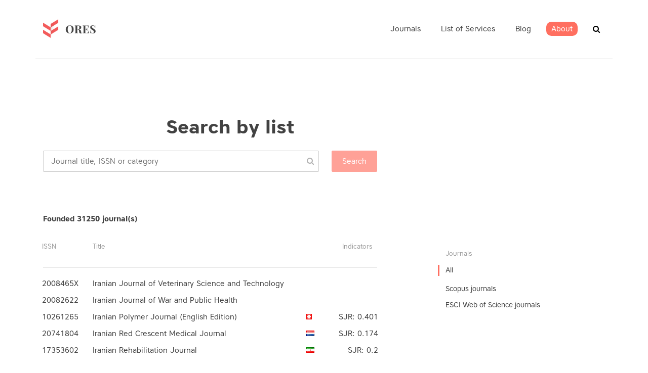

--- FILE ---
content_type: text/html; charset=utf-8
request_url: https://ores.su/en/journals/list/?page=668
body_size: 15125
content:



<!doctype html>
<html class="no-js" lang="en" >
	<head>
		<meta charset="utf-8">
		<meta http-equiv="x-ua-compatible" content="ie=edge">
		<title></title>
        <meta name="description" content="">
		<meta name="viewport" content="width=device-width, initial-scale=1">

		<!-- favicon -->

        <link rel="apple-touch-icon" sizes="57x57" href="/static/icons/apple-icon-57x57.png">
        <link rel="apple-touch-icon" sizes="60x60" href="/static/icons/apple-icon-60x60.png">
        <link rel="apple-touch-icon" sizes="72x72" href="/static/icons/apple-icon-72x72.png">
        <link rel="apple-touch-icon" sizes="76x76" href="/static/icons/apple-icon-76x76.png">
        <link rel="apple-touch-icon" sizes="114x114" href="/static/icons/apple-icon-114x114.png">
        <link rel="apple-touch-icon" sizes="120x120" href="/static/icons/apple-icon-120x120.png">
        <link rel="apple-touch-icon" sizes="144x144" href="/static/icons/apple-icon-144x144.png">
        <link rel="apple-touch-icon" sizes="152x152" href="/static/icons/apple-icon-152x152.png">
        <link rel="apple-touch-icon" sizes="180x180" href="/static/icons/apple-icon-180x180.png">
        <link rel="icon" type="image/png" sizes="192x192"  href="/static/icons/android-icon-192x192.png">
        <link rel="icon" type="image/png" sizes="32x32" href="/static/icons/favicon-32x32.png">
        <link rel="icon" type="image/png" sizes="96x96" href="/static/icons/favicon-96x96.png">
        <link rel="icon" type="image/png" sizes="16x16" href="/static/icons/favicon-16x16.png">
        <link rel="manifest" href="/static/icons/manifest.json">
        <meta name="msapplication-TileColor" content="#ffffff">
        <meta name="msapplication-TileImage" content="/static/icons/ms-icon-144x144.png">
        <meta name="theme-color" content="#ffffff">

		<!-- all css here -->



    
        <link rel="stylesheet" href="/static/clear/css/owl.carousel.css">
		<link rel="stylesheet" href="/static/clear/css/owl.transitions.css">

        <link rel="stylesheet" href="/static/clear/css/font-awesome.min.css">

		<!-- responsive css -->
		<link rel="stylesheet" href="/static/clear/css/main.css">
    

		<!-- modernizr css -->
        <link rel="stylesheet" href="https://cdn.linearicons.com/free/1.0.0/icon-font.min.css">

        

        
<script>
    var __I18N__ = {};

    __I18N__.translations = {
        lang: '',
        search: 'Search',
        show_all: 'Показать все',
        journals_pluarized: ['Journal','Journals', 'Journals'],
        categories_pluarized: ['Subject area','Subject area', 'Subject area'],
        categories: 'Subject area',
        journals_found: 'founded',
        in_journals: 'Search in the journals for term',
        more: 'more...',
        rates_if: 'IF',
        rates_if_title: 'Impact factor RINC',
        prev_page: 'prev',
        next_page: 'next',
        allowed_doc: 'Allowed types is .doc, .docx, .txt',
    }
</script>

        

        
    <link rel="stylesheet" href="/static/flags/sprite.css">

        <link type="text/css" href="/static/dist/2.css" rel="stylesheet" />
        <link type="text/css" href="/static/dist/0.css" rel="stylesheet" />

	</head>
		<body class="preload ">
         


        <div id="app">
        
<header id="header">
    <div class="header-area hidden-xs">
        <div class="header-container container">
            <div class="logo"><a href="/" class=""><img
                    src="/static/clear/images/logo.png" alt=""></a></div>
            <div class="header-common">
                <nav class="main-menu">
                    <ul class="">
                        
                            


<li class=" has-submenu " data-id="">
	<a class="" href="/en/journals/">
        <span>Journals</span></a>
	
	<ul class="submenu" data-from_level="0" data-to_level="100">
		


<li class="">
	<a href="/en/journals/scopus/">Scopus List</a>
</li>
    

<li class="">
	<a href="/en/journals/mjl/">ESCI Web of Science</a>
</li>
    


	</ul>
	
</li>

<li class=" has-submenu " data-id="services">
	<a class="" href="/en/services/">
        <span>List of Services</span></a>
	
	<ul class="submenu" data-from_level="0" data-to_level="100">
		


<li class="">
	<a href="/en/services/translation/">Translation service</a>
</li>
    

<li class="">
	<a href="/en/services/plagiarism/">Plagiarism checking</a>
</li>
    

<li class="">
	<a href="/en/services/checking/">Paper quality checking</a>
</li>
    

<li class="">
	<a href="/en/services/copy_editing/">Copyediting</a>
</li>
    

<li class="">
	<a href="/en/services/journal_selection/">Journal selection service</a>
</li>
    

<li class="">
	<a href="/en/services/paper_improvement/">Work with an expert</a>
</li>
    

<li class="">
	<a href="/en/services/publication/">Publication of a scientific paper</a>
</li>
    


	</ul>
	
</li>

<li class=" " data-id="">
	<a class="" href="/en/news/">
        <span>Blog</span></a>
	
</li>

<li class=" has-submenu " data-id="about">
	<a class="" href="/en/ores-about/">
        <span>About</span></a>
	
	<ul class="submenu" data-from_level="0" data-to_level="100">
		


<li class="">
	<a href="/en/ores-about/iso-certification/">ISO Certification</a>
</li>
    


	</ul>
	
</li>



                        
                    </ul>
                </nav>

                <div class="header-search" id="js-vue-header-search" data-placeholder="Enter words / phrase / issn"></div>
                </div>
            </div>
            <div class="mobile-menu-toggler">
                <span></span>
                <span></span>
                <span></span>
            </div>
        </div>
</header>

        <!-- Start project Area -->
        <div class="maincontent">
        
    <div class="content ">
        <div class="container">

    


    
        <section class="heading">
        <h1 class="section-header"> 
    Search by list
</h1>
        </section>
    

    

<catalog-list inline-template>
<div class="category-list">
        <section class="section-content">
            <div class="col-main">
                    <Autocomplete class="category-list__autocomplete" src="/ru/catalog/search/" @selected="onSelect" :list="listType" placeholder="Journal title, ISSN or category"></Autocomplete>
                    <category-filter-tags :selected="filterCategories" :objects="categoryEntities" :term="searchTerm" label="label"
                                          @remove="removeCategory"></category-filter-tags>
                    <h4 class="results-count">Founded <span v-text="count"></span> journal(s)</h4>
            </div>
        </section>
        <section class="section-content ">
        <div class="col-aside">
<div class="left-category__block">
    <h3 class="h3">Journals</h3>
    <ul class="">
        <li class="active"><a href="?">All</a></li>
        <li>
            <ul>
            
                <li class=""><a href="?type=scopus"
                                                                           @click="showLoading()">Scopus journals</a>
                </li>
            
                <li class=""><a href="?type=mjl"
                                                                           @click="showLoading()">ESCI Web of Science journals</a>
                </li>
            
            </ul>
        </li>
    </ul>
    </div>

            </div>

        <div class="col-main main-column">

    <div class="journal-flatlist">
        <div class="busy" v-if="loading">
        <div class="busy-backdrop"></div>
        <div class="busy-animation">
            <i class="fa fa-refresh fa-spin fa-3x fa-fw"></i>
            <span class="sr-only">Loading...</span>
        </div>
    </div>
        <div class="journal-flatlist__header">
            <div>ISSN</div>
            <div>Title</div>

            
                <div></div>
            
            <div>Indicators</div>
            

        </div>
        <hr>
        <journals-list class="journal-flatlist__table" :journals="journals" :type="listType"></journals-list>
    </div>
    <pagination class="pagination-styled"  :pagination="pagination" :callback="loadData" :options="paginationOptions">
        

    <ul class="pagination">
        
            <li><a href="/en/journals/list/?page=1">1</a></li>
        
            <li><a href="/en/journals/list/?page=2">2</a></li>
        
            <li><a href="/en/journals/list/?page=3">3</a></li>
        
            <li><a href="/en/journals/list/?page=4">4</a></li>
        
            <li><a href="/en/journals/list/?page=5">5</a></li>
        
            <li><a href="/en/journals/list/?page=6">6</a></li>
        
            <li><a href="/en/journals/list/?page=7">7</a></li>
        
            <li><a href="/en/journals/list/?page=8">8</a></li>
        
            <li><a href="/en/journals/list/?page=9">9</a></li>
        
            <li><a href="/en/journals/list/?page=10">10</a></li>
        
            <li><a href="/en/journals/list/?page=11">11</a></li>
        
            <li><a href="/en/journals/list/?page=12">12</a></li>
        
            <li><a href="/en/journals/list/?page=13">13</a></li>
        
            <li><a href="/en/journals/list/?page=14">14</a></li>
        
            <li><a href="/en/journals/list/?page=15">15</a></li>
        
            <li><a href="/en/journals/list/?page=16">16</a></li>
        
            <li><a href="/en/journals/list/?page=17">17</a></li>
        
            <li><a href="/en/journals/list/?page=18">18</a></li>
        
            <li><a href="/en/journals/list/?page=19">19</a></li>
        
            <li><a href="/en/journals/list/?page=20">20</a></li>
        
            <li><a href="/en/journals/list/?page=21">21</a></li>
        
            <li><a href="/en/journals/list/?page=22">22</a></li>
        
            <li><a href="/en/journals/list/?page=23">23</a></li>
        
            <li><a href="/en/journals/list/?page=24">24</a></li>
        
            <li><a href="/en/journals/list/?page=25">25</a></li>
        
            <li><a href="/en/journals/list/?page=26">26</a></li>
        
            <li><a href="/en/journals/list/?page=27">27</a></li>
        
            <li><a href="/en/journals/list/?page=28">28</a></li>
        
            <li><a href="/en/journals/list/?page=29">29</a></li>
        
            <li><a href="/en/journals/list/?page=30">30</a></li>
        
            <li><a href="/en/journals/list/?page=31">31</a></li>
        
            <li><a href="/en/journals/list/?page=32">32</a></li>
        
            <li><a href="/en/journals/list/?page=33">33</a></li>
        
            <li><a href="/en/journals/list/?page=34">34</a></li>
        
            <li><a href="/en/journals/list/?page=35">35</a></li>
        
            <li><a href="/en/journals/list/?page=36">36</a></li>
        
            <li><a href="/en/journals/list/?page=37">37</a></li>
        
            <li><a href="/en/journals/list/?page=38">38</a></li>
        
            <li><a href="/en/journals/list/?page=39">39</a></li>
        
            <li><a href="/en/journals/list/?page=40">40</a></li>
        
            <li><a href="/en/journals/list/?page=41">41</a></li>
        
            <li><a href="/en/journals/list/?page=42">42</a></li>
        
            <li><a href="/en/journals/list/?page=43">43</a></li>
        
            <li><a href="/en/journals/list/?page=44">44</a></li>
        
            <li><a href="/en/journals/list/?page=45">45</a></li>
        
            <li><a href="/en/journals/list/?page=46">46</a></li>
        
            <li><a href="/en/journals/list/?page=47">47</a></li>
        
            <li><a href="/en/journals/list/?page=48">48</a></li>
        
            <li><a href="/en/journals/list/?page=49">49</a></li>
        
            <li><a href="/en/journals/list/?page=50">50</a></li>
        
            <li><a href="/en/journals/list/?page=51">51</a></li>
        
            <li><a href="/en/journals/list/?page=52">52</a></li>
        
            <li><a href="/en/journals/list/?page=53">53</a></li>
        
            <li><a href="/en/journals/list/?page=54">54</a></li>
        
            <li><a href="/en/journals/list/?page=55">55</a></li>
        
            <li><a href="/en/journals/list/?page=56">56</a></li>
        
            <li><a href="/en/journals/list/?page=57">57</a></li>
        
            <li><a href="/en/journals/list/?page=58">58</a></li>
        
            <li><a href="/en/journals/list/?page=59">59</a></li>
        
            <li><a href="/en/journals/list/?page=60">60</a></li>
        
            <li><a href="/en/journals/list/?page=61">61</a></li>
        
            <li><a href="/en/journals/list/?page=62">62</a></li>
        
            <li><a href="/en/journals/list/?page=63">63</a></li>
        
            <li><a href="/en/journals/list/?page=64">64</a></li>
        
            <li><a href="/en/journals/list/?page=65">65</a></li>
        
            <li><a href="/en/journals/list/?page=66">66</a></li>
        
            <li><a href="/en/journals/list/?page=67">67</a></li>
        
            <li><a href="/en/journals/list/?page=68">68</a></li>
        
            <li><a href="/en/journals/list/?page=69">69</a></li>
        
            <li><a href="/en/journals/list/?page=70">70</a></li>
        
            <li><a href="/en/journals/list/?page=71">71</a></li>
        
            <li><a href="/en/journals/list/?page=72">72</a></li>
        
            <li><a href="/en/journals/list/?page=73">73</a></li>
        
            <li><a href="/en/journals/list/?page=74">74</a></li>
        
            <li><a href="/en/journals/list/?page=75">75</a></li>
        
            <li><a href="/en/journals/list/?page=76">76</a></li>
        
            <li><a href="/en/journals/list/?page=77">77</a></li>
        
            <li><a href="/en/journals/list/?page=78">78</a></li>
        
            <li><a href="/en/journals/list/?page=79">79</a></li>
        
            <li><a href="/en/journals/list/?page=80">80</a></li>
        
            <li><a href="/en/journals/list/?page=81">81</a></li>
        
            <li><a href="/en/journals/list/?page=82">82</a></li>
        
            <li><a href="/en/journals/list/?page=83">83</a></li>
        
            <li><a href="/en/journals/list/?page=84">84</a></li>
        
            <li><a href="/en/journals/list/?page=85">85</a></li>
        
            <li><a href="/en/journals/list/?page=86">86</a></li>
        
            <li><a href="/en/journals/list/?page=87">87</a></li>
        
            <li><a href="/en/journals/list/?page=88">88</a></li>
        
            <li><a href="/en/journals/list/?page=89">89</a></li>
        
            <li><a href="/en/journals/list/?page=90">90</a></li>
        
            <li><a href="/en/journals/list/?page=91">91</a></li>
        
            <li><a href="/en/journals/list/?page=92">92</a></li>
        
            <li><a href="/en/journals/list/?page=93">93</a></li>
        
            <li><a href="/en/journals/list/?page=94">94</a></li>
        
            <li><a href="/en/journals/list/?page=95">95</a></li>
        
            <li><a href="/en/journals/list/?page=96">96</a></li>
        
            <li><a href="/en/journals/list/?page=97">97</a></li>
        
            <li><a href="/en/journals/list/?page=98">98</a></li>
        
            <li><a href="/en/journals/list/?page=99">99</a></li>
        
            <li><a href="/en/journals/list/?page=100">100</a></li>
        
            <li><a href="/en/journals/list/?page=101">101</a></li>
        
            <li><a href="/en/journals/list/?page=102">102</a></li>
        
            <li><a href="/en/journals/list/?page=103">103</a></li>
        
            <li><a href="/en/journals/list/?page=104">104</a></li>
        
            <li><a href="/en/journals/list/?page=105">105</a></li>
        
            <li><a href="/en/journals/list/?page=106">106</a></li>
        
            <li><a href="/en/journals/list/?page=107">107</a></li>
        
            <li><a href="/en/journals/list/?page=108">108</a></li>
        
            <li><a href="/en/journals/list/?page=109">109</a></li>
        
            <li><a href="/en/journals/list/?page=110">110</a></li>
        
            <li><a href="/en/journals/list/?page=111">111</a></li>
        
            <li><a href="/en/journals/list/?page=112">112</a></li>
        
            <li><a href="/en/journals/list/?page=113">113</a></li>
        
            <li><a href="/en/journals/list/?page=114">114</a></li>
        
            <li><a href="/en/journals/list/?page=115">115</a></li>
        
            <li><a href="/en/journals/list/?page=116">116</a></li>
        
            <li><a href="/en/journals/list/?page=117">117</a></li>
        
            <li><a href="/en/journals/list/?page=118">118</a></li>
        
            <li><a href="/en/journals/list/?page=119">119</a></li>
        
            <li><a href="/en/journals/list/?page=120">120</a></li>
        
            <li><a href="/en/journals/list/?page=121">121</a></li>
        
            <li><a href="/en/journals/list/?page=122">122</a></li>
        
            <li><a href="/en/journals/list/?page=123">123</a></li>
        
            <li><a href="/en/journals/list/?page=124">124</a></li>
        
            <li><a href="/en/journals/list/?page=125">125</a></li>
        
            <li><a href="/en/journals/list/?page=126">126</a></li>
        
            <li><a href="/en/journals/list/?page=127">127</a></li>
        
            <li><a href="/en/journals/list/?page=128">128</a></li>
        
            <li><a href="/en/journals/list/?page=129">129</a></li>
        
            <li><a href="/en/journals/list/?page=130">130</a></li>
        
            <li><a href="/en/journals/list/?page=131">131</a></li>
        
            <li><a href="/en/journals/list/?page=132">132</a></li>
        
            <li><a href="/en/journals/list/?page=133">133</a></li>
        
            <li><a href="/en/journals/list/?page=134">134</a></li>
        
            <li><a href="/en/journals/list/?page=135">135</a></li>
        
            <li><a href="/en/journals/list/?page=136">136</a></li>
        
            <li><a href="/en/journals/list/?page=137">137</a></li>
        
            <li><a href="/en/journals/list/?page=138">138</a></li>
        
            <li><a href="/en/journals/list/?page=139">139</a></li>
        
            <li><a href="/en/journals/list/?page=140">140</a></li>
        
            <li><a href="/en/journals/list/?page=141">141</a></li>
        
            <li><a href="/en/journals/list/?page=142">142</a></li>
        
            <li><a href="/en/journals/list/?page=143">143</a></li>
        
            <li><a href="/en/journals/list/?page=144">144</a></li>
        
            <li><a href="/en/journals/list/?page=145">145</a></li>
        
            <li><a href="/en/journals/list/?page=146">146</a></li>
        
            <li><a href="/en/journals/list/?page=147">147</a></li>
        
            <li><a href="/en/journals/list/?page=148">148</a></li>
        
            <li><a href="/en/journals/list/?page=149">149</a></li>
        
            <li><a href="/en/journals/list/?page=150">150</a></li>
        
            <li><a href="/en/journals/list/?page=151">151</a></li>
        
            <li><a href="/en/journals/list/?page=152">152</a></li>
        
            <li><a href="/en/journals/list/?page=153">153</a></li>
        
            <li><a href="/en/journals/list/?page=154">154</a></li>
        
            <li><a href="/en/journals/list/?page=155">155</a></li>
        
            <li><a href="/en/journals/list/?page=156">156</a></li>
        
            <li><a href="/en/journals/list/?page=157">157</a></li>
        
            <li><a href="/en/journals/list/?page=158">158</a></li>
        
            <li><a href="/en/journals/list/?page=159">159</a></li>
        
            <li><a href="/en/journals/list/?page=160">160</a></li>
        
            <li><a href="/en/journals/list/?page=161">161</a></li>
        
            <li><a href="/en/journals/list/?page=162">162</a></li>
        
            <li><a href="/en/journals/list/?page=163">163</a></li>
        
            <li><a href="/en/journals/list/?page=164">164</a></li>
        
            <li><a href="/en/journals/list/?page=165">165</a></li>
        
            <li><a href="/en/journals/list/?page=166">166</a></li>
        
            <li><a href="/en/journals/list/?page=167">167</a></li>
        
            <li><a href="/en/journals/list/?page=168">168</a></li>
        
            <li><a href="/en/journals/list/?page=169">169</a></li>
        
            <li><a href="/en/journals/list/?page=170">170</a></li>
        
            <li><a href="/en/journals/list/?page=171">171</a></li>
        
            <li><a href="/en/journals/list/?page=172">172</a></li>
        
            <li><a href="/en/journals/list/?page=173">173</a></li>
        
            <li><a href="/en/journals/list/?page=174">174</a></li>
        
            <li><a href="/en/journals/list/?page=175">175</a></li>
        
            <li><a href="/en/journals/list/?page=176">176</a></li>
        
            <li><a href="/en/journals/list/?page=177">177</a></li>
        
            <li><a href="/en/journals/list/?page=178">178</a></li>
        
            <li><a href="/en/journals/list/?page=179">179</a></li>
        
            <li><a href="/en/journals/list/?page=180">180</a></li>
        
            <li><a href="/en/journals/list/?page=181">181</a></li>
        
            <li><a href="/en/journals/list/?page=182">182</a></li>
        
            <li><a href="/en/journals/list/?page=183">183</a></li>
        
            <li><a href="/en/journals/list/?page=184">184</a></li>
        
            <li><a href="/en/journals/list/?page=185">185</a></li>
        
            <li><a href="/en/journals/list/?page=186">186</a></li>
        
            <li><a href="/en/journals/list/?page=187">187</a></li>
        
            <li><a href="/en/journals/list/?page=188">188</a></li>
        
            <li><a href="/en/journals/list/?page=189">189</a></li>
        
            <li><a href="/en/journals/list/?page=190">190</a></li>
        
            <li><a href="/en/journals/list/?page=191">191</a></li>
        
            <li><a href="/en/journals/list/?page=192">192</a></li>
        
            <li><a href="/en/journals/list/?page=193">193</a></li>
        
            <li><a href="/en/journals/list/?page=194">194</a></li>
        
            <li><a href="/en/journals/list/?page=195">195</a></li>
        
            <li><a href="/en/journals/list/?page=196">196</a></li>
        
            <li><a href="/en/journals/list/?page=197">197</a></li>
        
            <li><a href="/en/journals/list/?page=198">198</a></li>
        
            <li><a href="/en/journals/list/?page=199">199</a></li>
        
            <li><a href="/en/journals/list/?page=200">200</a></li>
        
            <li><a href="/en/journals/list/?page=201">201</a></li>
        
            <li><a href="/en/journals/list/?page=202">202</a></li>
        
            <li><a href="/en/journals/list/?page=203">203</a></li>
        
            <li><a href="/en/journals/list/?page=204">204</a></li>
        
            <li><a href="/en/journals/list/?page=205">205</a></li>
        
            <li><a href="/en/journals/list/?page=206">206</a></li>
        
            <li><a href="/en/journals/list/?page=207">207</a></li>
        
            <li><a href="/en/journals/list/?page=208">208</a></li>
        
            <li><a href="/en/journals/list/?page=209">209</a></li>
        
            <li><a href="/en/journals/list/?page=210">210</a></li>
        
            <li><a href="/en/journals/list/?page=211">211</a></li>
        
            <li><a href="/en/journals/list/?page=212">212</a></li>
        
            <li><a href="/en/journals/list/?page=213">213</a></li>
        
            <li><a href="/en/journals/list/?page=214">214</a></li>
        
            <li><a href="/en/journals/list/?page=215">215</a></li>
        
            <li><a href="/en/journals/list/?page=216">216</a></li>
        
            <li><a href="/en/journals/list/?page=217">217</a></li>
        
            <li><a href="/en/journals/list/?page=218">218</a></li>
        
            <li><a href="/en/journals/list/?page=219">219</a></li>
        
            <li><a href="/en/journals/list/?page=220">220</a></li>
        
            <li><a href="/en/journals/list/?page=221">221</a></li>
        
            <li><a href="/en/journals/list/?page=222">222</a></li>
        
            <li><a href="/en/journals/list/?page=223">223</a></li>
        
            <li><a href="/en/journals/list/?page=224">224</a></li>
        
            <li><a href="/en/journals/list/?page=225">225</a></li>
        
            <li><a href="/en/journals/list/?page=226">226</a></li>
        
            <li><a href="/en/journals/list/?page=227">227</a></li>
        
            <li><a href="/en/journals/list/?page=228">228</a></li>
        
            <li><a href="/en/journals/list/?page=229">229</a></li>
        
            <li><a href="/en/journals/list/?page=230">230</a></li>
        
            <li><a href="/en/journals/list/?page=231">231</a></li>
        
            <li><a href="/en/journals/list/?page=232">232</a></li>
        
            <li><a href="/en/journals/list/?page=233">233</a></li>
        
            <li><a href="/en/journals/list/?page=234">234</a></li>
        
            <li><a href="/en/journals/list/?page=235">235</a></li>
        
            <li><a href="/en/journals/list/?page=236">236</a></li>
        
            <li><a href="/en/journals/list/?page=237">237</a></li>
        
            <li><a href="/en/journals/list/?page=238">238</a></li>
        
            <li><a href="/en/journals/list/?page=239">239</a></li>
        
            <li><a href="/en/journals/list/?page=240">240</a></li>
        
            <li><a href="/en/journals/list/?page=241">241</a></li>
        
            <li><a href="/en/journals/list/?page=242">242</a></li>
        
            <li><a href="/en/journals/list/?page=243">243</a></li>
        
            <li><a href="/en/journals/list/?page=244">244</a></li>
        
            <li><a href="/en/journals/list/?page=245">245</a></li>
        
            <li><a href="/en/journals/list/?page=246">246</a></li>
        
            <li><a href="/en/journals/list/?page=247">247</a></li>
        
            <li><a href="/en/journals/list/?page=248">248</a></li>
        
            <li><a href="/en/journals/list/?page=249">249</a></li>
        
            <li><a href="/en/journals/list/?page=250">250</a></li>
        
            <li><a href="/en/journals/list/?page=251">251</a></li>
        
            <li><a href="/en/journals/list/?page=252">252</a></li>
        
            <li><a href="/en/journals/list/?page=253">253</a></li>
        
            <li><a href="/en/journals/list/?page=254">254</a></li>
        
            <li><a href="/en/journals/list/?page=255">255</a></li>
        
            <li><a href="/en/journals/list/?page=256">256</a></li>
        
            <li><a href="/en/journals/list/?page=257">257</a></li>
        
            <li><a href="/en/journals/list/?page=258">258</a></li>
        
            <li><a href="/en/journals/list/?page=259">259</a></li>
        
            <li><a href="/en/journals/list/?page=260">260</a></li>
        
            <li><a href="/en/journals/list/?page=261">261</a></li>
        
            <li><a href="/en/journals/list/?page=262">262</a></li>
        
            <li><a href="/en/journals/list/?page=263">263</a></li>
        
            <li><a href="/en/journals/list/?page=264">264</a></li>
        
            <li><a href="/en/journals/list/?page=265">265</a></li>
        
            <li><a href="/en/journals/list/?page=266">266</a></li>
        
            <li><a href="/en/journals/list/?page=267">267</a></li>
        
            <li><a href="/en/journals/list/?page=268">268</a></li>
        
            <li><a href="/en/journals/list/?page=269">269</a></li>
        
            <li><a href="/en/journals/list/?page=270">270</a></li>
        
            <li><a href="/en/journals/list/?page=271">271</a></li>
        
            <li><a href="/en/journals/list/?page=272">272</a></li>
        
            <li><a href="/en/journals/list/?page=273">273</a></li>
        
            <li><a href="/en/journals/list/?page=274">274</a></li>
        
            <li><a href="/en/journals/list/?page=275">275</a></li>
        
            <li><a href="/en/journals/list/?page=276">276</a></li>
        
            <li><a href="/en/journals/list/?page=277">277</a></li>
        
            <li><a href="/en/journals/list/?page=278">278</a></li>
        
            <li><a href="/en/journals/list/?page=279">279</a></li>
        
            <li><a href="/en/journals/list/?page=280">280</a></li>
        
            <li><a href="/en/journals/list/?page=281">281</a></li>
        
            <li><a href="/en/journals/list/?page=282">282</a></li>
        
            <li><a href="/en/journals/list/?page=283">283</a></li>
        
            <li><a href="/en/journals/list/?page=284">284</a></li>
        
            <li><a href="/en/journals/list/?page=285">285</a></li>
        
            <li><a href="/en/journals/list/?page=286">286</a></li>
        
            <li><a href="/en/journals/list/?page=287">287</a></li>
        
            <li><a href="/en/journals/list/?page=288">288</a></li>
        
            <li><a href="/en/journals/list/?page=289">289</a></li>
        
            <li><a href="/en/journals/list/?page=290">290</a></li>
        
            <li><a href="/en/journals/list/?page=291">291</a></li>
        
            <li><a href="/en/journals/list/?page=292">292</a></li>
        
            <li><a href="/en/journals/list/?page=293">293</a></li>
        
            <li><a href="/en/journals/list/?page=294">294</a></li>
        
            <li><a href="/en/journals/list/?page=295">295</a></li>
        
            <li><a href="/en/journals/list/?page=296">296</a></li>
        
            <li><a href="/en/journals/list/?page=297">297</a></li>
        
            <li><a href="/en/journals/list/?page=298">298</a></li>
        
            <li><a href="/en/journals/list/?page=299">299</a></li>
        
            <li><a href="/en/journals/list/?page=300">300</a></li>
        
            <li><a href="/en/journals/list/?page=301">301</a></li>
        
            <li><a href="/en/journals/list/?page=302">302</a></li>
        
            <li><a href="/en/journals/list/?page=303">303</a></li>
        
            <li><a href="/en/journals/list/?page=304">304</a></li>
        
            <li><a href="/en/journals/list/?page=305">305</a></li>
        
            <li><a href="/en/journals/list/?page=306">306</a></li>
        
            <li><a href="/en/journals/list/?page=307">307</a></li>
        
            <li><a href="/en/journals/list/?page=308">308</a></li>
        
            <li><a href="/en/journals/list/?page=309">309</a></li>
        
            <li><a href="/en/journals/list/?page=310">310</a></li>
        
            <li><a href="/en/journals/list/?page=311">311</a></li>
        
            <li><a href="/en/journals/list/?page=312">312</a></li>
        
            <li><a href="/en/journals/list/?page=313">313</a></li>
        
            <li><a href="/en/journals/list/?page=314">314</a></li>
        
            <li><a href="/en/journals/list/?page=315">315</a></li>
        
            <li><a href="/en/journals/list/?page=316">316</a></li>
        
            <li><a href="/en/journals/list/?page=317">317</a></li>
        
            <li><a href="/en/journals/list/?page=318">318</a></li>
        
            <li><a href="/en/journals/list/?page=319">319</a></li>
        
            <li><a href="/en/journals/list/?page=320">320</a></li>
        
            <li><a href="/en/journals/list/?page=321">321</a></li>
        
            <li><a href="/en/journals/list/?page=322">322</a></li>
        
            <li><a href="/en/journals/list/?page=323">323</a></li>
        
            <li><a href="/en/journals/list/?page=324">324</a></li>
        
            <li><a href="/en/journals/list/?page=325">325</a></li>
        
            <li><a href="/en/journals/list/?page=326">326</a></li>
        
            <li><a href="/en/journals/list/?page=327">327</a></li>
        
            <li><a href="/en/journals/list/?page=328">328</a></li>
        
            <li><a href="/en/journals/list/?page=329">329</a></li>
        
            <li><a href="/en/journals/list/?page=330">330</a></li>
        
            <li><a href="/en/journals/list/?page=331">331</a></li>
        
            <li><a href="/en/journals/list/?page=332">332</a></li>
        
            <li><a href="/en/journals/list/?page=333">333</a></li>
        
            <li><a href="/en/journals/list/?page=334">334</a></li>
        
            <li><a href="/en/journals/list/?page=335">335</a></li>
        
            <li><a href="/en/journals/list/?page=336">336</a></li>
        
            <li><a href="/en/journals/list/?page=337">337</a></li>
        
            <li><a href="/en/journals/list/?page=338">338</a></li>
        
            <li><a href="/en/journals/list/?page=339">339</a></li>
        
            <li><a href="/en/journals/list/?page=340">340</a></li>
        
            <li><a href="/en/journals/list/?page=341">341</a></li>
        
            <li><a href="/en/journals/list/?page=342">342</a></li>
        
            <li><a href="/en/journals/list/?page=343">343</a></li>
        
            <li><a href="/en/journals/list/?page=344">344</a></li>
        
            <li><a href="/en/journals/list/?page=345">345</a></li>
        
            <li><a href="/en/journals/list/?page=346">346</a></li>
        
            <li><a href="/en/journals/list/?page=347">347</a></li>
        
            <li><a href="/en/journals/list/?page=348">348</a></li>
        
            <li><a href="/en/journals/list/?page=349">349</a></li>
        
            <li><a href="/en/journals/list/?page=350">350</a></li>
        
            <li><a href="/en/journals/list/?page=351">351</a></li>
        
            <li><a href="/en/journals/list/?page=352">352</a></li>
        
            <li><a href="/en/journals/list/?page=353">353</a></li>
        
            <li><a href="/en/journals/list/?page=354">354</a></li>
        
            <li><a href="/en/journals/list/?page=355">355</a></li>
        
            <li><a href="/en/journals/list/?page=356">356</a></li>
        
            <li><a href="/en/journals/list/?page=357">357</a></li>
        
            <li><a href="/en/journals/list/?page=358">358</a></li>
        
            <li><a href="/en/journals/list/?page=359">359</a></li>
        
            <li><a href="/en/journals/list/?page=360">360</a></li>
        
            <li><a href="/en/journals/list/?page=361">361</a></li>
        
            <li><a href="/en/journals/list/?page=362">362</a></li>
        
            <li><a href="/en/journals/list/?page=363">363</a></li>
        
            <li><a href="/en/journals/list/?page=364">364</a></li>
        
            <li><a href="/en/journals/list/?page=365">365</a></li>
        
            <li><a href="/en/journals/list/?page=366">366</a></li>
        
            <li><a href="/en/journals/list/?page=367">367</a></li>
        
            <li><a href="/en/journals/list/?page=368">368</a></li>
        
            <li><a href="/en/journals/list/?page=369">369</a></li>
        
            <li><a href="/en/journals/list/?page=370">370</a></li>
        
            <li><a href="/en/journals/list/?page=371">371</a></li>
        
            <li><a href="/en/journals/list/?page=372">372</a></li>
        
            <li><a href="/en/journals/list/?page=373">373</a></li>
        
            <li><a href="/en/journals/list/?page=374">374</a></li>
        
            <li><a href="/en/journals/list/?page=375">375</a></li>
        
            <li><a href="/en/journals/list/?page=376">376</a></li>
        
            <li><a href="/en/journals/list/?page=377">377</a></li>
        
            <li><a href="/en/journals/list/?page=378">378</a></li>
        
            <li><a href="/en/journals/list/?page=379">379</a></li>
        
            <li><a href="/en/journals/list/?page=380">380</a></li>
        
            <li><a href="/en/journals/list/?page=381">381</a></li>
        
            <li><a href="/en/journals/list/?page=382">382</a></li>
        
            <li><a href="/en/journals/list/?page=383">383</a></li>
        
            <li><a href="/en/journals/list/?page=384">384</a></li>
        
            <li><a href="/en/journals/list/?page=385">385</a></li>
        
            <li><a href="/en/journals/list/?page=386">386</a></li>
        
            <li><a href="/en/journals/list/?page=387">387</a></li>
        
            <li><a href="/en/journals/list/?page=388">388</a></li>
        
            <li><a href="/en/journals/list/?page=389">389</a></li>
        
            <li><a href="/en/journals/list/?page=390">390</a></li>
        
            <li><a href="/en/journals/list/?page=391">391</a></li>
        
            <li><a href="/en/journals/list/?page=392">392</a></li>
        
            <li><a href="/en/journals/list/?page=393">393</a></li>
        
            <li><a href="/en/journals/list/?page=394">394</a></li>
        
            <li><a href="/en/journals/list/?page=395">395</a></li>
        
            <li><a href="/en/journals/list/?page=396">396</a></li>
        
            <li><a href="/en/journals/list/?page=397">397</a></li>
        
            <li><a href="/en/journals/list/?page=398">398</a></li>
        
            <li><a href="/en/journals/list/?page=399">399</a></li>
        
            <li><a href="/en/journals/list/?page=400">400</a></li>
        
            <li><a href="/en/journals/list/?page=401">401</a></li>
        
            <li><a href="/en/journals/list/?page=402">402</a></li>
        
            <li><a href="/en/journals/list/?page=403">403</a></li>
        
            <li><a href="/en/journals/list/?page=404">404</a></li>
        
            <li><a href="/en/journals/list/?page=405">405</a></li>
        
            <li><a href="/en/journals/list/?page=406">406</a></li>
        
            <li><a href="/en/journals/list/?page=407">407</a></li>
        
            <li><a href="/en/journals/list/?page=408">408</a></li>
        
            <li><a href="/en/journals/list/?page=409">409</a></li>
        
            <li><a href="/en/journals/list/?page=410">410</a></li>
        
            <li><a href="/en/journals/list/?page=411">411</a></li>
        
            <li><a href="/en/journals/list/?page=412">412</a></li>
        
            <li><a href="/en/journals/list/?page=413">413</a></li>
        
            <li><a href="/en/journals/list/?page=414">414</a></li>
        
            <li><a href="/en/journals/list/?page=415">415</a></li>
        
            <li><a href="/en/journals/list/?page=416">416</a></li>
        
            <li><a href="/en/journals/list/?page=417">417</a></li>
        
            <li><a href="/en/journals/list/?page=418">418</a></li>
        
            <li><a href="/en/journals/list/?page=419">419</a></li>
        
            <li><a href="/en/journals/list/?page=420">420</a></li>
        
            <li><a href="/en/journals/list/?page=421">421</a></li>
        
            <li><a href="/en/journals/list/?page=422">422</a></li>
        
            <li><a href="/en/journals/list/?page=423">423</a></li>
        
            <li><a href="/en/journals/list/?page=424">424</a></li>
        
            <li><a href="/en/journals/list/?page=425">425</a></li>
        
            <li><a href="/en/journals/list/?page=426">426</a></li>
        
            <li><a href="/en/journals/list/?page=427">427</a></li>
        
            <li><a href="/en/journals/list/?page=428">428</a></li>
        
            <li><a href="/en/journals/list/?page=429">429</a></li>
        
            <li><a href="/en/journals/list/?page=430">430</a></li>
        
            <li><a href="/en/journals/list/?page=431">431</a></li>
        
            <li><a href="/en/journals/list/?page=432">432</a></li>
        
            <li><a href="/en/journals/list/?page=433">433</a></li>
        
            <li><a href="/en/journals/list/?page=434">434</a></li>
        
            <li><a href="/en/journals/list/?page=435">435</a></li>
        
            <li><a href="/en/journals/list/?page=436">436</a></li>
        
            <li><a href="/en/journals/list/?page=437">437</a></li>
        
            <li><a href="/en/journals/list/?page=438">438</a></li>
        
            <li><a href="/en/journals/list/?page=439">439</a></li>
        
            <li><a href="/en/journals/list/?page=440">440</a></li>
        
            <li><a href="/en/journals/list/?page=441">441</a></li>
        
            <li><a href="/en/journals/list/?page=442">442</a></li>
        
            <li><a href="/en/journals/list/?page=443">443</a></li>
        
            <li><a href="/en/journals/list/?page=444">444</a></li>
        
            <li><a href="/en/journals/list/?page=445">445</a></li>
        
            <li><a href="/en/journals/list/?page=446">446</a></li>
        
            <li><a href="/en/journals/list/?page=447">447</a></li>
        
            <li><a href="/en/journals/list/?page=448">448</a></li>
        
            <li><a href="/en/journals/list/?page=449">449</a></li>
        
            <li><a href="/en/journals/list/?page=450">450</a></li>
        
            <li><a href="/en/journals/list/?page=451">451</a></li>
        
            <li><a href="/en/journals/list/?page=452">452</a></li>
        
            <li><a href="/en/journals/list/?page=453">453</a></li>
        
            <li><a href="/en/journals/list/?page=454">454</a></li>
        
            <li><a href="/en/journals/list/?page=455">455</a></li>
        
            <li><a href="/en/journals/list/?page=456">456</a></li>
        
            <li><a href="/en/journals/list/?page=457">457</a></li>
        
            <li><a href="/en/journals/list/?page=458">458</a></li>
        
            <li><a href="/en/journals/list/?page=459">459</a></li>
        
            <li><a href="/en/journals/list/?page=460">460</a></li>
        
            <li><a href="/en/journals/list/?page=461">461</a></li>
        
            <li><a href="/en/journals/list/?page=462">462</a></li>
        
            <li><a href="/en/journals/list/?page=463">463</a></li>
        
            <li><a href="/en/journals/list/?page=464">464</a></li>
        
            <li><a href="/en/journals/list/?page=465">465</a></li>
        
            <li><a href="/en/journals/list/?page=466">466</a></li>
        
            <li><a href="/en/journals/list/?page=467">467</a></li>
        
            <li><a href="/en/journals/list/?page=468">468</a></li>
        
            <li><a href="/en/journals/list/?page=469">469</a></li>
        
            <li><a href="/en/journals/list/?page=470">470</a></li>
        
            <li><a href="/en/journals/list/?page=471">471</a></li>
        
            <li><a href="/en/journals/list/?page=472">472</a></li>
        
            <li><a href="/en/journals/list/?page=473">473</a></li>
        
            <li><a href="/en/journals/list/?page=474">474</a></li>
        
            <li><a href="/en/journals/list/?page=475">475</a></li>
        
            <li><a href="/en/journals/list/?page=476">476</a></li>
        
            <li><a href="/en/journals/list/?page=477">477</a></li>
        
            <li><a href="/en/journals/list/?page=478">478</a></li>
        
            <li><a href="/en/journals/list/?page=479">479</a></li>
        
            <li><a href="/en/journals/list/?page=480">480</a></li>
        
            <li><a href="/en/journals/list/?page=481">481</a></li>
        
            <li><a href="/en/journals/list/?page=482">482</a></li>
        
            <li><a href="/en/journals/list/?page=483">483</a></li>
        
            <li><a href="/en/journals/list/?page=484">484</a></li>
        
            <li><a href="/en/journals/list/?page=485">485</a></li>
        
            <li><a href="/en/journals/list/?page=486">486</a></li>
        
            <li><a href="/en/journals/list/?page=487">487</a></li>
        
            <li><a href="/en/journals/list/?page=488">488</a></li>
        
            <li><a href="/en/journals/list/?page=489">489</a></li>
        
            <li><a href="/en/journals/list/?page=490">490</a></li>
        
            <li><a href="/en/journals/list/?page=491">491</a></li>
        
            <li><a href="/en/journals/list/?page=492">492</a></li>
        
            <li><a href="/en/journals/list/?page=493">493</a></li>
        
            <li><a href="/en/journals/list/?page=494">494</a></li>
        
            <li><a href="/en/journals/list/?page=495">495</a></li>
        
            <li><a href="/en/journals/list/?page=496">496</a></li>
        
            <li><a href="/en/journals/list/?page=497">497</a></li>
        
            <li><a href="/en/journals/list/?page=498">498</a></li>
        
            <li><a href="/en/journals/list/?page=499">499</a></li>
        
            <li><a href="/en/journals/list/?page=500">500</a></li>
        
            <li><a href="/en/journals/list/?page=501">501</a></li>
        
            <li><a href="/en/journals/list/?page=502">502</a></li>
        
            <li><a href="/en/journals/list/?page=503">503</a></li>
        
            <li><a href="/en/journals/list/?page=504">504</a></li>
        
            <li><a href="/en/journals/list/?page=505">505</a></li>
        
            <li><a href="/en/journals/list/?page=506">506</a></li>
        
            <li><a href="/en/journals/list/?page=507">507</a></li>
        
            <li><a href="/en/journals/list/?page=508">508</a></li>
        
            <li><a href="/en/journals/list/?page=509">509</a></li>
        
            <li><a href="/en/journals/list/?page=510">510</a></li>
        
            <li><a href="/en/journals/list/?page=511">511</a></li>
        
            <li><a href="/en/journals/list/?page=512">512</a></li>
        
            <li><a href="/en/journals/list/?page=513">513</a></li>
        
            <li><a href="/en/journals/list/?page=514">514</a></li>
        
            <li><a href="/en/journals/list/?page=515">515</a></li>
        
            <li><a href="/en/journals/list/?page=516">516</a></li>
        
            <li><a href="/en/journals/list/?page=517">517</a></li>
        
            <li><a href="/en/journals/list/?page=518">518</a></li>
        
            <li><a href="/en/journals/list/?page=519">519</a></li>
        
            <li><a href="/en/journals/list/?page=520">520</a></li>
        
            <li><a href="/en/journals/list/?page=521">521</a></li>
        
            <li><a href="/en/journals/list/?page=522">522</a></li>
        
            <li><a href="/en/journals/list/?page=523">523</a></li>
        
            <li><a href="/en/journals/list/?page=524">524</a></li>
        
            <li><a href="/en/journals/list/?page=525">525</a></li>
        
            <li><a href="/en/journals/list/?page=526">526</a></li>
        
            <li><a href="/en/journals/list/?page=527">527</a></li>
        
            <li><a href="/en/journals/list/?page=528">528</a></li>
        
            <li><a href="/en/journals/list/?page=529">529</a></li>
        
            <li><a href="/en/journals/list/?page=530">530</a></li>
        
            <li><a href="/en/journals/list/?page=531">531</a></li>
        
            <li><a href="/en/journals/list/?page=532">532</a></li>
        
            <li><a href="/en/journals/list/?page=533">533</a></li>
        
            <li><a href="/en/journals/list/?page=534">534</a></li>
        
            <li><a href="/en/journals/list/?page=535">535</a></li>
        
            <li><a href="/en/journals/list/?page=536">536</a></li>
        
            <li><a href="/en/journals/list/?page=537">537</a></li>
        
            <li><a href="/en/journals/list/?page=538">538</a></li>
        
            <li><a href="/en/journals/list/?page=539">539</a></li>
        
            <li><a href="/en/journals/list/?page=540">540</a></li>
        
            <li><a href="/en/journals/list/?page=541">541</a></li>
        
            <li><a href="/en/journals/list/?page=542">542</a></li>
        
            <li><a href="/en/journals/list/?page=543">543</a></li>
        
            <li><a href="/en/journals/list/?page=544">544</a></li>
        
            <li><a href="/en/journals/list/?page=545">545</a></li>
        
            <li><a href="/en/journals/list/?page=546">546</a></li>
        
            <li><a href="/en/journals/list/?page=547">547</a></li>
        
            <li><a href="/en/journals/list/?page=548">548</a></li>
        
            <li><a href="/en/journals/list/?page=549">549</a></li>
        
            <li><a href="/en/journals/list/?page=550">550</a></li>
        
            <li><a href="/en/journals/list/?page=551">551</a></li>
        
            <li><a href="/en/journals/list/?page=552">552</a></li>
        
            <li><a href="/en/journals/list/?page=553">553</a></li>
        
            <li><a href="/en/journals/list/?page=554">554</a></li>
        
            <li><a href="/en/journals/list/?page=555">555</a></li>
        
            <li><a href="/en/journals/list/?page=556">556</a></li>
        
            <li><a href="/en/journals/list/?page=557">557</a></li>
        
            <li><a href="/en/journals/list/?page=558">558</a></li>
        
            <li><a href="/en/journals/list/?page=559">559</a></li>
        
            <li><a href="/en/journals/list/?page=560">560</a></li>
        
            <li><a href="/en/journals/list/?page=561">561</a></li>
        
            <li><a href="/en/journals/list/?page=562">562</a></li>
        
            <li><a href="/en/journals/list/?page=563">563</a></li>
        
            <li><a href="/en/journals/list/?page=564">564</a></li>
        
            <li><a href="/en/journals/list/?page=565">565</a></li>
        
            <li><a href="/en/journals/list/?page=566">566</a></li>
        
            <li><a href="/en/journals/list/?page=567">567</a></li>
        
            <li><a href="/en/journals/list/?page=568">568</a></li>
        
            <li><a href="/en/journals/list/?page=569">569</a></li>
        
            <li><a href="/en/journals/list/?page=570">570</a></li>
        
            <li><a href="/en/journals/list/?page=571">571</a></li>
        
            <li><a href="/en/journals/list/?page=572">572</a></li>
        
            <li><a href="/en/journals/list/?page=573">573</a></li>
        
            <li><a href="/en/journals/list/?page=574">574</a></li>
        
            <li><a href="/en/journals/list/?page=575">575</a></li>
        
            <li><a href="/en/journals/list/?page=576">576</a></li>
        
            <li><a href="/en/journals/list/?page=577">577</a></li>
        
            <li><a href="/en/journals/list/?page=578">578</a></li>
        
            <li><a href="/en/journals/list/?page=579">579</a></li>
        
            <li><a href="/en/journals/list/?page=580">580</a></li>
        
            <li><a href="/en/journals/list/?page=581">581</a></li>
        
            <li><a href="/en/journals/list/?page=582">582</a></li>
        
            <li><a href="/en/journals/list/?page=583">583</a></li>
        
            <li><a href="/en/journals/list/?page=584">584</a></li>
        
            <li><a href="/en/journals/list/?page=585">585</a></li>
        
            <li><a href="/en/journals/list/?page=586">586</a></li>
        
            <li><a href="/en/journals/list/?page=587">587</a></li>
        
            <li><a href="/en/journals/list/?page=588">588</a></li>
        
            <li><a href="/en/journals/list/?page=589">589</a></li>
        
            <li><a href="/en/journals/list/?page=590">590</a></li>
        
            <li><a href="/en/journals/list/?page=591">591</a></li>
        
            <li><a href="/en/journals/list/?page=592">592</a></li>
        
            <li><a href="/en/journals/list/?page=593">593</a></li>
        
            <li><a href="/en/journals/list/?page=594">594</a></li>
        
            <li><a href="/en/journals/list/?page=595">595</a></li>
        
            <li><a href="/en/journals/list/?page=596">596</a></li>
        
            <li><a href="/en/journals/list/?page=597">597</a></li>
        
            <li><a href="/en/journals/list/?page=598">598</a></li>
        
            <li><a href="/en/journals/list/?page=599">599</a></li>
        
            <li><a href="/en/journals/list/?page=600">600</a></li>
        
            <li><a href="/en/journals/list/?page=601">601</a></li>
        
            <li><a href="/en/journals/list/?page=602">602</a></li>
        
            <li><a href="/en/journals/list/?page=603">603</a></li>
        
            <li><a href="/en/journals/list/?page=604">604</a></li>
        
            <li><a href="/en/journals/list/?page=605">605</a></li>
        
            <li><a href="/en/journals/list/?page=606">606</a></li>
        
            <li><a href="/en/journals/list/?page=607">607</a></li>
        
            <li><a href="/en/journals/list/?page=608">608</a></li>
        
            <li><a href="/en/journals/list/?page=609">609</a></li>
        
            <li><a href="/en/journals/list/?page=610">610</a></li>
        
            <li><a href="/en/journals/list/?page=611">611</a></li>
        
            <li><a href="/en/journals/list/?page=612">612</a></li>
        
            <li><a href="/en/journals/list/?page=613">613</a></li>
        
            <li><a href="/en/journals/list/?page=614">614</a></li>
        
            <li><a href="/en/journals/list/?page=615">615</a></li>
        
            <li><a href="/en/journals/list/?page=616">616</a></li>
        
            <li><a href="/en/journals/list/?page=617">617</a></li>
        
            <li><a href="/en/journals/list/?page=618">618</a></li>
        
            <li><a href="/en/journals/list/?page=619">619</a></li>
        
            <li><a href="/en/journals/list/?page=620">620</a></li>
        
            <li><a href="/en/journals/list/?page=621">621</a></li>
        
            <li><a href="/en/journals/list/?page=622">622</a></li>
        
            <li><a href="/en/journals/list/?page=623">623</a></li>
        
            <li><a href="/en/journals/list/?page=624">624</a></li>
        
            <li><a href="/en/journals/list/?page=625">625</a></li>
        
            <li><a href="/en/journals/list/?page=626">626</a></li>
        
            <li><a href="/en/journals/list/?page=627">627</a></li>
        
            <li><a href="/en/journals/list/?page=628">628</a></li>
        
            <li><a href="/en/journals/list/?page=629">629</a></li>
        
            <li><a href="/en/journals/list/?page=630">630</a></li>
        
            <li><a href="/en/journals/list/?page=631">631</a></li>
        
            <li><a href="/en/journals/list/?page=632">632</a></li>
        
            <li><a href="/en/journals/list/?page=633">633</a></li>
        
            <li><a href="/en/journals/list/?page=634">634</a></li>
        
            <li><a href="/en/journals/list/?page=635">635</a></li>
        
            <li><a href="/en/journals/list/?page=636">636</a></li>
        
            <li><a href="/en/journals/list/?page=637">637</a></li>
        
            <li><a href="/en/journals/list/?page=638">638</a></li>
        
            <li><a href="/en/journals/list/?page=639">639</a></li>
        
            <li><a href="/en/journals/list/?page=640">640</a></li>
        
            <li><a href="/en/journals/list/?page=641">641</a></li>
        
            <li><a href="/en/journals/list/?page=642">642</a></li>
        
            <li><a href="/en/journals/list/?page=643">643</a></li>
        
            <li><a href="/en/journals/list/?page=644">644</a></li>
        
            <li><a href="/en/journals/list/?page=645">645</a></li>
        
            <li><a href="/en/journals/list/?page=646">646</a></li>
        
            <li><a href="/en/journals/list/?page=647">647</a></li>
        
            <li><a href="/en/journals/list/?page=648">648</a></li>
        
            <li><a href="/en/journals/list/?page=649">649</a></li>
        
            <li><a href="/en/journals/list/?page=650">650</a></li>
        
            <li><a href="/en/journals/list/?page=651">651</a></li>
        
            <li><a href="/en/journals/list/?page=652">652</a></li>
        
            <li><a href="/en/journals/list/?page=653">653</a></li>
        
            <li><a href="/en/journals/list/?page=654">654</a></li>
        
            <li><a href="/en/journals/list/?page=655">655</a></li>
        
            <li><a href="/en/journals/list/?page=656">656</a></li>
        
            <li><a href="/en/journals/list/?page=657">657</a></li>
        
            <li><a href="/en/journals/list/?page=658">658</a></li>
        
            <li><a href="/en/journals/list/?page=659">659</a></li>
        
            <li><a href="/en/journals/list/?page=660">660</a></li>
        
            <li><a href="/en/journals/list/?page=661">661</a></li>
        
            <li><a href="/en/journals/list/?page=662">662</a></li>
        
            <li><a href="/en/journals/list/?page=663">663</a></li>
        
            <li><a href="/en/journals/list/?page=664">664</a></li>
        
            <li><a href="/en/journals/list/?page=665">665</a></li>
        
            <li><a href="/en/journals/list/?page=666">666</a></li>
        
            <li><a href="/en/journals/list/?page=667">667</a></li>
        
            <li><a href="/en/journals/list/?page=668">668</a></li>
        
            <li><a href="/en/journals/list/?page=669">669</a></li>
        
            <li><a href="/en/journals/list/?page=670">670</a></li>
        
            <li><a href="/en/journals/list/?page=671">671</a></li>
        
            <li><a href="/en/journals/list/?page=672">672</a></li>
        
            <li><a href="/en/journals/list/?page=673">673</a></li>
        
            <li><a href="/en/journals/list/?page=674">674</a></li>
        
            <li><a href="/en/journals/list/?page=675">675</a></li>
        
            <li><a href="/en/journals/list/?page=676">676</a></li>
        
            <li><a href="/en/journals/list/?page=677">677</a></li>
        
            <li><a href="/en/journals/list/?page=678">678</a></li>
        
            <li><a href="/en/journals/list/?page=679">679</a></li>
        
            <li><a href="/en/journals/list/?page=680">680</a></li>
        
            <li><a href="/en/journals/list/?page=681">681</a></li>
        
            <li><a href="/en/journals/list/?page=682">682</a></li>
        
            <li><a href="/en/journals/list/?page=683">683</a></li>
        
            <li><a href="/en/journals/list/?page=684">684</a></li>
        
            <li><a href="/en/journals/list/?page=685">685</a></li>
        
            <li><a href="/en/journals/list/?page=686">686</a></li>
        
            <li><a href="/en/journals/list/?page=687">687</a></li>
        
            <li><a href="/en/journals/list/?page=688">688</a></li>
        
            <li><a href="/en/journals/list/?page=689">689</a></li>
        
            <li><a href="/en/journals/list/?page=690">690</a></li>
        
            <li><a href="/en/journals/list/?page=691">691</a></li>
        
            <li><a href="/en/journals/list/?page=692">692</a></li>
        
            <li><a href="/en/journals/list/?page=693">693</a></li>
        
            <li><a href="/en/journals/list/?page=694">694</a></li>
        
            <li><a href="/en/journals/list/?page=695">695</a></li>
        
            <li><a href="/en/journals/list/?page=696">696</a></li>
        
            <li><a href="/en/journals/list/?page=697">697</a></li>
        
            <li><a href="/en/journals/list/?page=698">698</a></li>
        
            <li><a href="/en/journals/list/?page=699">699</a></li>
        
            <li><a href="/en/journals/list/?page=700">700</a></li>
        
            <li><a href="/en/journals/list/?page=701">701</a></li>
        
            <li><a href="/en/journals/list/?page=702">702</a></li>
        
            <li><a href="/en/journals/list/?page=703">703</a></li>
        
            <li><a href="/en/journals/list/?page=704">704</a></li>
        
            <li><a href="/en/journals/list/?page=705">705</a></li>
        
            <li><a href="/en/journals/list/?page=706">706</a></li>
        
            <li><a href="/en/journals/list/?page=707">707</a></li>
        
            <li><a href="/en/journals/list/?page=708">708</a></li>
        
            <li><a href="/en/journals/list/?page=709">709</a></li>
        
            <li><a href="/en/journals/list/?page=710">710</a></li>
        
            <li><a href="/en/journals/list/?page=711">711</a></li>
        
            <li><a href="/en/journals/list/?page=712">712</a></li>
        
            <li><a href="/en/journals/list/?page=713">713</a></li>
        
            <li><a href="/en/journals/list/?page=714">714</a></li>
        
            <li><a href="/en/journals/list/?page=715">715</a></li>
        
            <li><a href="/en/journals/list/?page=716">716</a></li>
        
            <li><a href="/en/journals/list/?page=717">717</a></li>
        
            <li><a href="/en/journals/list/?page=718">718</a></li>
        
            <li><a href="/en/journals/list/?page=719">719</a></li>
        
            <li><a href="/en/journals/list/?page=720">720</a></li>
        
            <li><a href="/en/journals/list/?page=721">721</a></li>
        
            <li><a href="/en/journals/list/?page=722">722</a></li>
        
            <li><a href="/en/journals/list/?page=723">723</a></li>
        
            <li><a href="/en/journals/list/?page=724">724</a></li>
        
            <li><a href="/en/journals/list/?page=725">725</a></li>
        
            <li><a href="/en/journals/list/?page=726">726</a></li>
        
            <li><a href="/en/journals/list/?page=727">727</a></li>
        
            <li><a href="/en/journals/list/?page=728">728</a></li>
        
            <li><a href="/en/journals/list/?page=729">729</a></li>
        
            <li><a href="/en/journals/list/?page=730">730</a></li>
        
            <li><a href="/en/journals/list/?page=731">731</a></li>
        
            <li><a href="/en/journals/list/?page=732">732</a></li>
        
            <li><a href="/en/journals/list/?page=733">733</a></li>
        
            <li><a href="/en/journals/list/?page=734">734</a></li>
        
            <li><a href="/en/journals/list/?page=735">735</a></li>
        
            <li><a href="/en/journals/list/?page=736">736</a></li>
        
            <li><a href="/en/journals/list/?page=737">737</a></li>
        
            <li><a href="/en/journals/list/?page=738">738</a></li>
        
            <li><a href="/en/journals/list/?page=739">739</a></li>
        
            <li><a href="/en/journals/list/?page=740">740</a></li>
        
            <li><a href="/en/journals/list/?page=741">741</a></li>
        
            <li><a href="/en/journals/list/?page=742">742</a></li>
        
            <li><a href="/en/journals/list/?page=743">743</a></li>
        
            <li><a href="/en/journals/list/?page=744">744</a></li>
        
            <li><a href="/en/journals/list/?page=745">745</a></li>
        
            <li><a href="/en/journals/list/?page=746">746</a></li>
        
            <li><a href="/en/journals/list/?page=747">747</a></li>
        
            <li><a href="/en/journals/list/?page=748">748</a></li>
        
            <li><a href="/en/journals/list/?page=749">749</a></li>
        
            <li><a href="/en/journals/list/?page=750">750</a></li>
        
            <li><a href="/en/journals/list/?page=751">751</a></li>
        
            <li><a href="/en/journals/list/?page=752">752</a></li>
        
            <li><a href="/en/journals/list/?page=753">753</a></li>
        
            <li><a href="/en/journals/list/?page=754">754</a></li>
        
            <li><a href="/en/journals/list/?page=755">755</a></li>
        
            <li><a href="/en/journals/list/?page=756">756</a></li>
        
            <li><a href="/en/journals/list/?page=757">757</a></li>
        
            <li><a href="/en/journals/list/?page=758">758</a></li>
        
            <li><a href="/en/journals/list/?page=759">759</a></li>
        
            <li><a href="/en/journals/list/?page=760">760</a></li>
        
            <li><a href="/en/journals/list/?page=761">761</a></li>
        
            <li><a href="/en/journals/list/?page=762">762</a></li>
        
            <li><a href="/en/journals/list/?page=763">763</a></li>
        
            <li><a href="/en/journals/list/?page=764">764</a></li>
        
            <li><a href="/en/journals/list/?page=765">765</a></li>
        
            <li><a href="/en/journals/list/?page=766">766</a></li>
        
            <li><a href="/en/journals/list/?page=767">767</a></li>
        
            <li><a href="/en/journals/list/?page=768">768</a></li>
        
            <li><a href="/en/journals/list/?page=769">769</a></li>
        
            <li><a href="/en/journals/list/?page=770">770</a></li>
        
            <li><a href="/en/journals/list/?page=771">771</a></li>
        
            <li><a href="/en/journals/list/?page=772">772</a></li>
        
            <li><a href="/en/journals/list/?page=773">773</a></li>
        
            <li><a href="/en/journals/list/?page=774">774</a></li>
        
            <li><a href="/en/journals/list/?page=775">775</a></li>
        
            <li><a href="/en/journals/list/?page=776">776</a></li>
        
            <li><a href="/en/journals/list/?page=777">777</a></li>
        
            <li><a href="/en/journals/list/?page=778">778</a></li>
        
            <li><a href="/en/journals/list/?page=779">779</a></li>
        
            <li><a href="/en/journals/list/?page=780">780</a></li>
        
            <li><a href="/en/journals/list/?page=781">781</a></li>
        
            <li><a href="/en/journals/list/?page=782">782</a></li>
        
            <li><a href="/en/journals/list/?page=783">783</a></li>
        
            <li><a href="/en/journals/list/?page=784">784</a></li>
        
            <li><a href="/en/journals/list/?page=785">785</a></li>
        
            <li><a href="/en/journals/list/?page=786">786</a></li>
        
            <li><a href="/en/journals/list/?page=787">787</a></li>
        
            <li><a href="/en/journals/list/?page=788">788</a></li>
        
            <li><a href="/en/journals/list/?page=789">789</a></li>
        
            <li><a href="/en/journals/list/?page=790">790</a></li>
        
            <li><a href="/en/journals/list/?page=791">791</a></li>
        
            <li><a href="/en/journals/list/?page=792">792</a></li>
        
            <li><a href="/en/journals/list/?page=793">793</a></li>
        
            <li><a href="/en/journals/list/?page=794">794</a></li>
        
            <li><a href="/en/journals/list/?page=795">795</a></li>
        
            <li><a href="/en/journals/list/?page=796">796</a></li>
        
            <li><a href="/en/journals/list/?page=797">797</a></li>
        
            <li><a href="/en/journals/list/?page=798">798</a></li>
        
            <li><a href="/en/journals/list/?page=799">799</a></li>
        
            <li><a href="/en/journals/list/?page=800">800</a></li>
        
            <li><a href="/en/journals/list/?page=801">801</a></li>
        
            <li><a href="/en/journals/list/?page=802">802</a></li>
        
            <li><a href="/en/journals/list/?page=803">803</a></li>
        
            <li><a href="/en/journals/list/?page=804">804</a></li>
        
            <li><a href="/en/journals/list/?page=805">805</a></li>
        
            <li><a href="/en/journals/list/?page=806">806</a></li>
        
            <li><a href="/en/journals/list/?page=807">807</a></li>
        
            <li><a href="/en/journals/list/?page=808">808</a></li>
        
            <li><a href="/en/journals/list/?page=809">809</a></li>
        
            <li><a href="/en/journals/list/?page=810">810</a></li>
        
            <li><a href="/en/journals/list/?page=811">811</a></li>
        
            <li><a href="/en/journals/list/?page=812">812</a></li>
        
            <li><a href="/en/journals/list/?page=813">813</a></li>
        
            <li><a href="/en/journals/list/?page=814">814</a></li>
        
            <li><a href="/en/journals/list/?page=815">815</a></li>
        
            <li><a href="/en/journals/list/?page=816">816</a></li>
        
            <li><a href="/en/journals/list/?page=817">817</a></li>
        
            <li><a href="/en/journals/list/?page=818">818</a></li>
        
            <li><a href="/en/journals/list/?page=819">819</a></li>
        
            <li><a href="/en/journals/list/?page=820">820</a></li>
        
            <li><a href="/en/journals/list/?page=821">821</a></li>
        
            <li><a href="/en/journals/list/?page=822">822</a></li>
        
            <li><a href="/en/journals/list/?page=823">823</a></li>
        
            <li><a href="/en/journals/list/?page=824">824</a></li>
        
            <li><a href="/en/journals/list/?page=825">825</a></li>
        
            <li><a href="/en/journals/list/?page=826">826</a></li>
        
            <li><a href="/en/journals/list/?page=827">827</a></li>
        
            <li><a href="/en/journals/list/?page=828">828</a></li>
        
            <li><a href="/en/journals/list/?page=829">829</a></li>
        
            <li><a href="/en/journals/list/?page=830">830</a></li>
        
            <li><a href="/en/journals/list/?page=831">831</a></li>
        
            <li><a href="/en/journals/list/?page=832">832</a></li>
        
            <li><a href="/en/journals/list/?page=833">833</a></li>
        
            <li><a href="/en/journals/list/?page=834">834</a></li>
        
            <li><a href="/en/journals/list/?page=835">835</a></li>
        
            <li><a href="/en/journals/list/?page=836">836</a></li>
        
            <li><a href="/en/journals/list/?page=837">837</a></li>
        
            <li><a href="/en/journals/list/?page=838">838</a></li>
        
            <li><a href="/en/journals/list/?page=839">839</a></li>
        
            <li><a href="/en/journals/list/?page=840">840</a></li>
        
            <li><a href="/en/journals/list/?page=841">841</a></li>
        
            <li><a href="/en/journals/list/?page=842">842</a></li>
        
            <li><a href="/en/journals/list/?page=843">843</a></li>
        
            <li><a href="/en/journals/list/?page=844">844</a></li>
        
            <li><a href="/en/journals/list/?page=845">845</a></li>
        
            <li><a href="/en/journals/list/?page=846">846</a></li>
        
            <li><a href="/en/journals/list/?page=847">847</a></li>
        
            <li><a href="/en/journals/list/?page=848">848</a></li>
        
            <li><a href="/en/journals/list/?page=849">849</a></li>
        
            <li><a href="/en/journals/list/?page=850">850</a></li>
        
            <li><a href="/en/journals/list/?page=851">851</a></li>
        
            <li><a href="/en/journals/list/?page=852">852</a></li>
        
            <li><a href="/en/journals/list/?page=853">853</a></li>
        
            <li><a href="/en/journals/list/?page=854">854</a></li>
        
            <li><a href="/en/journals/list/?page=855">855</a></li>
        
            <li><a href="/en/journals/list/?page=856">856</a></li>
        
            <li><a href="/en/journals/list/?page=857">857</a></li>
        
            <li><a href="/en/journals/list/?page=858">858</a></li>
        
            <li><a href="/en/journals/list/?page=859">859</a></li>
        
            <li><a href="/en/journals/list/?page=860">860</a></li>
        
            <li><a href="/en/journals/list/?page=861">861</a></li>
        
            <li><a href="/en/journals/list/?page=862">862</a></li>
        
            <li><a href="/en/journals/list/?page=863">863</a></li>
        
            <li><a href="/en/journals/list/?page=864">864</a></li>
        
            <li><a href="/en/journals/list/?page=865">865</a></li>
        
            <li><a href="/en/journals/list/?page=866">866</a></li>
        
            <li><a href="/en/journals/list/?page=867">867</a></li>
        
            <li><a href="/en/journals/list/?page=868">868</a></li>
        
            <li><a href="/en/journals/list/?page=869">869</a></li>
        
            <li><a href="/en/journals/list/?page=870">870</a></li>
        
            <li><a href="/en/journals/list/?page=871">871</a></li>
        
            <li><a href="/en/journals/list/?page=872">872</a></li>
        
            <li><a href="/en/journals/list/?page=873">873</a></li>
        
            <li><a href="/en/journals/list/?page=874">874</a></li>
        
            <li><a href="/en/journals/list/?page=875">875</a></li>
        
            <li><a href="/en/journals/list/?page=876">876</a></li>
        
            <li><a href="/en/journals/list/?page=877">877</a></li>
        
            <li><a href="/en/journals/list/?page=878">878</a></li>
        
            <li><a href="/en/journals/list/?page=879">879</a></li>
        
            <li><a href="/en/journals/list/?page=880">880</a></li>
        
            <li><a href="/en/journals/list/?page=881">881</a></li>
        
            <li><a href="/en/journals/list/?page=882">882</a></li>
        
            <li><a href="/en/journals/list/?page=883">883</a></li>
        
            <li><a href="/en/journals/list/?page=884">884</a></li>
        
            <li><a href="/en/journals/list/?page=885">885</a></li>
        
            <li><a href="/en/journals/list/?page=886">886</a></li>
        
            <li><a href="/en/journals/list/?page=887">887</a></li>
        
            <li><a href="/en/journals/list/?page=888">888</a></li>
        
            <li><a href="/en/journals/list/?page=889">889</a></li>
        
            <li><a href="/en/journals/list/?page=890">890</a></li>
        
            <li><a href="/en/journals/list/?page=891">891</a></li>
        
            <li><a href="/en/journals/list/?page=892">892</a></li>
        
            <li><a href="/en/journals/list/?page=893">893</a></li>
        
            <li><a href="/en/journals/list/?page=894">894</a></li>
        
            <li><a href="/en/journals/list/?page=895">895</a></li>
        
            <li><a href="/en/journals/list/?page=896">896</a></li>
        
            <li><a href="/en/journals/list/?page=897">897</a></li>
        
            <li><a href="/en/journals/list/?page=898">898</a></li>
        
            <li><a href="/en/journals/list/?page=899">899</a></li>
        
            <li><a href="/en/journals/list/?page=900">900</a></li>
        
            <li><a href="/en/journals/list/?page=901">901</a></li>
        
            <li><a href="/en/journals/list/?page=902">902</a></li>
        
            <li><a href="/en/journals/list/?page=903">903</a></li>
        
            <li><a href="/en/journals/list/?page=904">904</a></li>
        
            <li><a href="/en/journals/list/?page=905">905</a></li>
        
            <li><a href="/en/journals/list/?page=906">906</a></li>
        
            <li><a href="/en/journals/list/?page=907">907</a></li>
        
            <li><a href="/en/journals/list/?page=908">908</a></li>
        
            <li><a href="/en/journals/list/?page=909">909</a></li>
        
            <li><a href="/en/journals/list/?page=910">910</a></li>
        
            <li><a href="/en/journals/list/?page=911">911</a></li>
        
            <li><a href="/en/journals/list/?page=912">912</a></li>
        
            <li><a href="/en/journals/list/?page=913">913</a></li>
        
            <li><a href="/en/journals/list/?page=914">914</a></li>
        
            <li><a href="/en/journals/list/?page=915">915</a></li>
        
            <li><a href="/en/journals/list/?page=916">916</a></li>
        
            <li><a href="/en/journals/list/?page=917">917</a></li>
        
            <li><a href="/en/journals/list/?page=918">918</a></li>
        
            <li><a href="/en/journals/list/?page=919">919</a></li>
        
            <li><a href="/en/journals/list/?page=920">920</a></li>
        
            <li><a href="/en/journals/list/?page=921">921</a></li>
        
            <li><a href="/en/journals/list/?page=922">922</a></li>
        
            <li><a href="/en/journals/list/?page=923">923</a></li>
        
            <li><a href="/en/journals/list/?page=924">924</a></li>
        
            <li><a href="/en/journals/list/?page=925">925</a></li>
        
            <li><a href="/en/journals/list/?page=926">926</a></li>
        
            <li><a href="/en/journals/list/?page=927">927</a></li>
        
            <li><a href="/en/journals/list/?page=928">928</a></li>
        
            <li><a href="/en/journals/list/?page=929">929</a></li>
        
            <li><a href="/en/journals/list/?page=930">930</a></li>
        
            <li><a href="/en/journals/list/?page=931">931</a></li>
        
            <li><a href="/en/journals/list/?page=932">932</a></li>
        
            <li><a href="/en/journals/list/?page=933">933</a></li>
        
            <li><a href="/en/journals/list/?page=934">934</a></li>
        
            <li><a href="/en/journals/list/?page=935">935</a></li>
        
            <li><a href="/en/journals/list/?page=936">936</a></li>
        
            <li><a href="/en/journals/list/?page=937">937</a></li>
        
            <li><a href="/en/journals/list/?page=938">938</a></li>
        
            <li><a href="/en/journals/list/?page=939">939</a></li>
        
            <li><a href="/en/journals/list/?page=940">940</a></li>
        
            <li><a href="/en/journals/list/?page=941">941</a></li>
        
            <li><a href="/en/journals/list/?page=942">942</a></li>
        
            <li><a href="/en/journals/list/?page=943">943</a></li>
        
            <li><a href="/en/journals/list/?page=944">944</a></li>
        
            <li><a href="/en/journals/list/?page=945">945</a></li>
        
            <li><a href="/en/journals/list/?page=946">946</a></li>
        
            <li><a href="/en/journals/list/?page=947">947</a></li>
        
            <li><a href="/en/journals/list/?page=948">948</a></li>
        
            <li><a href="/en/journals/list/?page=949">949</a></li>
        
            <li><a href="/en/journals/list/?page=950">950</a></li>
        
            <li><a href="/en/journals/list/?page=951">951</a></li>
        
            <li><a href="/en/journals/list/?page=952">952</a></li>
        
            <li><a href="/en/journals/list/?page=953">953</a></li>
        
            <li><a href="/en/journals/list/?page=954">954</a></li>
        
            <li><a href="/en/journals/list/?page=955">955</a></li>
        
            <li><a href="/en/journals/list/?page=956">956</a></li>
        
            <li><a href="/en/journals/list/?page=957">957</a></li>
        
            <li><a href="/en/journals/list/?page=958">958</a></li>
        
            <li><a href="/en/journals/list/?page=959">959</a></li>
        
            <li><a href="/en/journals/list/?page=960">960</a></li>
        
            <li><a href="/en/journals/list/?page=961">961</a></li>
        
            <li><a href="/en/journals/list/?page=962">962</a></li>
        
            <li><a href="/en/journals/list/?page=963">963</a></li>
        
            <li><a href="/en/journals/list/?page=964">964</a></li>
        
            <li><a href="/en/journals/list/?page=965">965</a></li>
        
            <li><a href="/en/journals/list/?page=966">966</a></li>
        
            <li><a href="/en/journals/list/?page=967">967</a></li>
        
            <li><a href="/en/journals/list/?page=968">968</a></li>
        
            <li><a href="/en/journals/list/?page=969">969</a></li>
        
            <li><a href="/en/journals/list/?page=970">970</a></li>
        
            <li><a href="/en/journals/list/?page=971">971</a></li>
        
            <li><a href="/en/journals/list/?page=972">972</a></li>
        
            <li><a href="/en/journals/list/?page=973">973</a></li>
        
            <li><a href="/en/journals/list/?page=974">974</a></li>
        
            <li><a href="/en/journals/list/?page=975">975</a></li>
        
            <li><a href="/en/journals/list/?page=976">976</a></li>
        
            <li><a href="/en/journals/list/?page=977">977</a></li>
        
            <li><a href="/en/journals/list/?page=978">978</a></li>
        
            <li><a href="/en/journals/list/?page=979">979</a></li>
        
            <li><a href="/en/journals/list/?page=980">980</a></li>
        
            <li><a href="/en/journals/list/?page=981">981</a></li>
        
            <li><a href="/en/journals/list/?page=982">982</a></li>
        
            <li><a href="/en/journals/list/?page=983">983</a></li>
        
            <li><a href="/en/journals/list/?page=984">984</a></li>
        
            <li><a href="/en/journals/list/?page=985">985</a></li>
        
            <li><a href="/en/journals/list/?page=986">986</a></li>
        
            <li><a href="/en/journals/list/?page=987">987</a></li>
        
            <li><a href="/en/journals/list/?page=988">988</a></li>
        
            <li><a href="/en/journals/list/?page=989">989</a></li>
        
            <li><a href="/en/journals/list/?page=990">990</a></li>
        
            <li><a href="/en/journals/list/?page=991">991</a></li>
        
            <li><a href="/en/journals/list/?page=992">992</a></li>
        
            <li><a href="/en/journals/list/?page=993">993</a></li>
        
            <li><a href="/en/journals/list/?page=994">994</a></li>
        
            <li><a href="/en/journals/list/?page=995">995</a></li>
        
            <li><a href="/en/journals/list/?page=996">996</a></li>
        
            <li><a href="/en/journals/list/?page=997">997</a></li>
        
            <li><a href="/en/journals/list/?page=998">998</a></li>
        
            <li><a href="/en/journals/list/?page=999">999</a></li>
        
            <li><a href="/en/journals/list/?page=1000">1000</a></li>
        
            <li><a href="/en/journals/list/?page=1001">1001</a></li>
        
            <li><a href="/en/journals/list/?page=1002">1002</a></li>
        
            <li><a href="/en/journals/list/?page=1003">1003</a></li>
        
            <li><a href="/en/journals/list/?page=1004">1004</a></li>
        
            <li><a href="/en/journals/list/?page=1005">1005</a></li>
        
            <li><a href="/en/journals/list/?page=1006">1006</a></li>
        
            <li><a href="/en/journals/list/?page=1007">1007</a></li>
        
            <li><a href="/en/journals/list/?page=1008">1008</a></li>
        
            <li><a href="/en/journals/list/?page=1009">1009</a></li>
        
            <li><a href="/en/journals/list/?page=1010">1010</a></li>
        
            <li><a href="/en/journals/list/?page=1011">1011</a></li>
        
            <li><a href="/en/journals/list/?page=1012">1012</a></li>
        
            <li><a href="/en/journals/list/?page=1013">1013</a></li>
        
            <li><a href="/en/journals/list/?page=1014">1014</a></li>
        
            <li><a href="/en/journals/list/?page=1015">1015</a></li>
        
            <li><a href="/en/journals/list/?page=1016">1016</a></li>
        
            <li><a href="/en/journals/list/?page=1017">1017</a></li>
        
            <li><a href="/en/journals/list/?page=1018">1018</a></li>
        
            <li><a href="/en/journals/list/?page=1019">1019</a></li>
        
            <li><a href="/en/journals/list/?page=1020">1020</a></li>
        
            <li><a href="/en/journals/list/?page=1021">1021</a></li>
        
            <li><a href="/en/journals/list/?page=1022">1022</a></li>
        
            <li><a href="/en/journals/list/?page=1023">1023</a></li>
        
            <li><a href="/en/journals/list/?page=1024">1024</a></li>
        
            <li><a href="/en/journals/list/?page=1025">1025</a></li>
        
            <li><a href="/en/journals/list/?page=1026">1026</a></li>
        
            <li><a href="/en/journals/list/?page=1027">1027</a></li>
        
            <li><a href="/en/journals/list/?page=1028">1028</a></li>
        
            <li><a href="/en/journals/list/?page=1029">1029</a></li>
        
            <li><a href="/en/journals/list/?page=1030">1030</a></li>
        
            <li><a href="/en/journals/list/?page=1031">1031</a></li>
        
            <li><a href="/en/journals/list/?page=1032">1032</a></li>
        
            <li><a href="/en/journals/list/?page=1033">1033</a></li>
        
            <li><a href="/en/journals/list/?page=1034">1034</a></li>
        
            <li><a href="/en/journals/list/?page=1035">1035</a></li>
        
            <li><a href="/en/journals/list/?page=1036">1036</a></li>
        
            <li><a href="/en/journals/list/?page=1037">1037</a></li>
        
            <li><a href="/en/journals/list/?page=1038">1038</a></li>
        
            <li><a href="/en/journals/list/?page=1039">1039</a></li>
        
            <li><a href="/en/journals/list/?page=1040">1040</a></li>
        
            <li><a href="/en/journals/list/?page=1041">1041</a></li>
        
            <li><a href="/en/journals/list/?page=1042">1042</a></li>
        
            <li><a href="/en/journals/list/?page=1043">1043</a></li>
        
            <li><a href="/en/journals/list/?page=1044">1044</a></li>
        
            <li><a href="/en/journals/list/?page=1045">1045</a></li>
        
            <li><a href="/en/journals/list/?page=1046">1046</a></li>
        
            <li><a href="/en/journals/list/?page=1047">1047</a></li>
        
            <li><a href="/en/journals/list/?page=1048">1048</a></li>
        
            <li><a href="/en/journals/list/?page=1049">1049</a></li>
        
            <li><a href="/en/journals/list/?page=1050">1050</a></li>
        
            <li><a href="/en/journals/list/?page=1051">1051</a></li>
        
            <li><a href="/en/journals/list/?page=1052">1052</a></li>
        
            <li><a href="/en/journals/list/?page=1053">1053</a></li>
        
            <li><a href="/en/journals/list/?page=1054">1054</a></li>
        
            <li><a href="/en/journals/list/?page=1055">1055</a></li>
        
            <li><a href="/en/journals/list/?page=1056">1056</a></li>
        
            <li><a href="/en/journals/list/?page=1057">1057</a></li>
        
            <li><a href="/en/journals/list/?page=1058">1058</a></li>
        
            <li><a href="/en/journals/list/?page=1059">1059</a></li>
        
            <li><a href="/en/journals/list/?page=1060">1060</a></li>
        
            <li><a href="/en/journals/list/?page=1061">1061</a></li>
        
            <li><a href="/en/journals/list/?page=1062">1062</a></li>
        
            <li><a href="/en/journals/list/?page=1063">1063</a></li>
        
            <li><a href="/en/journals/list/?page=1064">1064</a></li>
        
            <li><a href="/en/journals/list/?page=1065">1065</a></li>
        
            <li><a href="/en/journals/list/?page=1066">1066</a></li>
        
            <li><a href="/en/journals/list/?page=1067">1067</a></li>
        
            <li><a href="/en/journals/list/?page=1068">1068</a></li>
        
            <li><a href="/en/journals/list/?page=1069">1069</a></li>
        
            <li><a href="/en/journals/list/?page=1070">1070</a></li>
        
            <li><a href="/en/journals/list/?page=1071">1071</a></li>
        
            <li><a href="/en/journals/list/?page=1072">1072</a></li>
        
            <li><a href="/en/journals/list/?page=1073">1073</a></li>
        
            <li><a href="/en/journals/list/?page=1074">1074</a></li>
        
            <li><a href="/en/journals/list/?page=1075">1075</a></li>
        
            <li><a href="/en/journals/list/?page=1076">1076</a></li>
        
            <li><a href="/en/journals/list/?page=1077">1077</a></li>
        
            <li><a href="/en/journals/list/?page=1078">1078</a></li>
        
            <li><a href="/en/journals/list/?page=1079">1079</a></li>
        
            <li><a href="/en/journals/list/?page=1080">1080</a></li>
        
            <li><a href="/en/journals/list/?page=1081">1081</a></li>
        
            <li><a href="/en/journals/list/?page=1082">1082</a></li>
        
            <li><a href="/en/journals/list/?page=1083">1083</a></li>
        
            <li><a href="/en/journals/list/?page=1084">1084</a></li>
        
            <li><a href="/en/journals/list/?page=1085">1085</a></li>
        
            <li><a href="/en/journals/list/?page=1086">1086</a></li>
        
            <li><a href="/en/journals/list/?page=1087">1087</a></li>
        
            <li><a href="/en/journals/list/?page=1088">1088</a></li>
        
            <li><a href="/en/journals/list/?page=1089">1089</a></li>
        
            <li><a href="/en/journals/list/?page=1090">1090</a></li>
        
            <li><a href="/en/journals/list/?page=1091">1091</a></li>
        
            <li><a href="/en/journals/list/?page=1092">1092</a></li>
        
            <li><a href="/en/journals/list/?page=1093">1093</a></li>
        
            <li><a href="/en/journals/list/?page=1094">1094</a></li>
        
            <li><a href="/en/journals/list/?page=1095">1095</a></li>
        
            <li><a href="/en/journals/list/?page=1096">1096</a></li>
        
            <li><a href="/en/journals/list/?page=1097">1097</a></li>
        
            <li><a href="/en/journals/list/?page=1098">1098</a></li>
        
            <li><a href="/en/journals/list/?page=1099">1099</a></li>
        
            <li><a href="/en/journals/list/?page=1100">1100</a></li>
        
            <li><a href="/en/journals/list/?page=1101">1101</a></li>
        
            <li><a href="/en/journals/list/?page=1102">1102</a></li>
        
            <li><a href="/en/journals/list/?page=1103">1103</a></li>
        
            <li><a href="/en/journals/list/?page=1104">1104</a></li>
        
            <li><a href="/en/journals/list/?page=1105">1105</a></li>
        
            <li><a href="/en/journals/list/?page=1106">1106</a></li>
        
            <li><a href="/en/journals/list/?page=1107">1107</a></li>
        
            <li><a href="/en/journals/list/?page=1108">1108</a></li>
        
            <li><a href="/en/journals/list/?page=1109">1109</a></li>
        
            <li><a href="/en/journals/list/?page=1110">1110</a></li>
        
            <li><a href="/en/journals/list/?page=1111">1111</a></li>
        
            <li><a href="/en/journals/list/?page=1112">1112</a></li>
        
            <li><a href="/en/journals/list/?page=1113">1113</a></li>
        
            <li><a href="/en/journals/list/?page=1114">1114</a></li>
        
            <li><a href="/en/journals/list/?page=1115">1115</a></li>
        
            <li><a href="/en/journals/list/?page=1116">1116</a></li>
        
            <li><a href="/en/journals/list/?page=1117">1117</a></li>
        
            <li><a href="/en/journals/list/?page=1118">1118</a></li>
        
            <li><a href="/en/journals/list/?page=1119">1119</a></li>
        
            <li><a href="/en/journals/list/?page=1120">1120</a></li>
        
            <li><a href="/en/journals/list/?page=1121">1121</a></li>
        
            <li><a href="/en/journals/list/?page=1122">1122</a></li>
        
            <li><a href="/en/journals/list/?page=1123">1123</a></li>
        
            <li><a href="/en/journals/list/?page=1124">1124</a></li>
        
            <li><a href="/en/journals/list/?page=1125">1125</a></li>
        
            <li><a href="/en/journals/list/?page=1126">1126</a></li>
        
            <li><a href="/en/journals/list/?page=1127">1127</a></li>
        
            <li><a href="/en/journals/list/?page=1128">1128</a></li>
        
            <li><a href="/en/journals/list/?page=1129">1129</a></li>
        
            <li><a href="/en/journals/list/?page=1130">1130</a></li>
        
            <li><a href="/en/journals/list/?page=1131">1131</a></li>
        
            <li><a href="/en/journals/list/?page=1132">1132</a></li>
        
            <li><a href="/en/journals/list/?page=1133">1133</a></li>
        
            <li><a href="/en/journals/list/?page=1134">1134</a></li>
        
            <li><a href="/en/journals/list/?page=1135">1135</a></li>
        
            <li><a href="/en/journals/list/?page=1136">1136</a></li>
        
            <li><a href="/en/journals/list/?page=1137">1137</a></li>
        
            <li><a href="/en/journals/list/?page=1138">1138</a></li>
        
            <li><a href="/en/journals/list/?page=1139">1139</a></li>
        
            <li><a href="/en/journals/list/?page=1140">1140</a></li>
        
            <li><a href="/en/journals/list/?page=1141">1141</a></li>
        
            <li><a href="/en/journals/list/?page=1142">1142</a></li>
        
            <li><a href="/en/journals/list/?page=1143">1143</a></li>
        
            <li><a href="/en/journals/list/?page=1144">1144</a></li>
        
            <li><a href="/en/journals/list/?page=1145">1145</a></li>
        
            <li><a href="/en/journals/list/?page=1146">1146</a></li>
        
            <li><a href="/en/journals/list/?page=1147">1147</a></li>
        
            <li><a href="/en/journals/list/?page=1148">1148</a></li>
        
            <li><a href="/en/journals/list/?page=1149">1149</a></li>
        
            <li><a href="/en/journals/list/?page=1150">1150</a></li>
        
            <li><a href="/en/journals/list/?page=1151">1151</a></li>
        
            <li><a href="/en/journals/list/?page=1152">1152</a></li>
        
            <li><a href="/en/journals/list/?page=1153">1153</a></li>
        
            <li><a href="/en/journals/list/?page=1154">1154</a></li>
        
            <li><a href="/en/journals/list/?page=1155">1155</a></li>
        
            <li><a href="/en/journals/list/?page=1156">1156</a></li>
        
            <li><a href="/en/journals/list/?page=1157">1157</a></li>
        
            <li><a href="/en/journals/list/?page=1158">1158</a></li>
        
            <li><a href="/en/journals/list/?page=1159">1159</a></li>
        
            <li><a href="/en/journals/list/?page=1160">1160</a></li>
        
            <li><a href="/en/journals/list/?page=1161">1161</a></li>
        
            <li><a href="/en/journals/list/?page=1162">1162</a></li>
        
            <li><a href="/en/journals/list/?page=1163">1163</a></li>
        
            <li><a href="/en/journals/list/?page=1164">1164</a></li>
        
            <li><a href="/en/journals/list/?page=1165">1165</a></li>
        
            <li><a href="/en/journals/list/?page=1166">1166</a></li>
        
            <li><a href="/en/journals/list/?page=1167">1167</a></li>
        
            <li><a href="/en/journals/list/?page=1168">1168</a></li>
        
            <li><a href="/en/journals/list/?page=1169">1169</a></li>
        
            <li><a href="/en/journals/list/?page=1170">1170</a></li>
        
            <li><a href="/en/journals/list/?page=1171">1171</a></li>
        
            <li><a href="/en/journals/list/?page=1172">1172</a></li>
        
            <li><a href="/en/journals/list/?page=1173">1173</a></li>
        
            <li><a href="/en/journals/list/?page=1174">1174</a></li>
        
            <li><a href="/en/journals/list/?page=1175">1175</a></li>
        
            <li><a href="/en/journals/list/?page=1176">1176</a></li>
        
            <li><a href="/en/journals/list/?page=1177">1177</a></li>
        
            <li><a href="/en/journals/list/?page=1178">1178</a></li>
        
            <li><a href="/en/journals/list/?page=1179">1179</a></li>
        
            <li><a href="/en/journals/list/?page=1180">1180</a></li>
        
            <li><a href="/en/journals/list/?page=1181">1181</a></li>
        
            <li><a href="/en/journals/list/?page=1182">1182</a></li>
        
            <li><a href="/en/journals/list/?page=1183">1183</a></li>
        
            <li><a href="/en/journals/list/?page=1184">1184</a></li>
        
            <li><a href="/en/journals/list/?page=1185">1185</a></li>
        
            <li><a href="/en/journals/list/?page=1186">1186</a></li>
        
            <li><a href="/en/journals/list/?page=1187">1187</a></li>
        
            <li><a href="/en/journals/list/?page=1188">1188</a></li>
        
            <li><a href="/en/journals/list/?page=1189">1189</a></li>
        
            <li><a href="/en/journals/list/?page=1190">1190</a></li>
        
            <li><a href="/en/journals/list/?page=1191">1191</a></li>
        
            <li><a href="/en/journals/list/?page=1192">1192</a></li>
        
            <li><a href="/en/journals/list/?page=1193">1193</a></li>
        
            <li><a href="/en/journals/list/?page=1194">1194</a></li>
        
            <li><a href="/en/journals/list/?page=1195">1195</a></li>
        
            <li><a href="/en/journals/list/?page=1196">1196</a></li>
        
            <li><a href="/en/journals/list/?page=1197">1197</a></li>
        
            <li><a href="/en/journals/list/?page=1198">1198</a></li>
        
            <li><a href="/en/journals/list/?page=1199">1199</a></li>
        
            <li><a href="/en/journals/list/?page=1200">1200</a></li>
        
            <li><a href="/en/journals/list/?page=1201">1201</a></li>
        
            <li><a href="/en/journals/list/?page=1202">1202</a></li>
        
            <li><a href="/en/journals/list/?page=1203">1203</a></li>
        
            <li><a href="/en/journals/list/?page=1204">1204</a></li>
        
            <li><a href="/en/journals/list/?page=1205">1205</a></li>
        
            <li><a href="/en/journals/list/?page=1206">1206</a></li>
        
            <li><a href="/en/journals/list/?page=1207">1207</a></li>
        
            <li><a href="/en/journals/list/?page=1208">1208</a></li>
        
            <li><a href="/en/journals/list/?page=1209">1209</a></li>
        
            <li><a href="/en/journals/list/?page=1210">1210</a></li>
        
            <li><a href="/en/journals/list/?page=1211">1211</a></li>
        
            <li><a href="/en/journals/list/?page=1212">1212</a></li>
        
            <li><a href="/en/journals/list/?page=1213">1213</a></li>
        
            <li><a href="/en/journals/list/?page=1214">1214</a></li>
        
            <li><a href="/en/journals/list/?page=1215">1215</a></li>
        
            <li><a href="/en/journals/list/?page=1216">1216</a></li>
        
            <li><a href="/en/journals/list/?page=1217">1217</a></li>
        
            <li><a href="/en/journals/list/?page=1218">1218</a></li>
        
            <li><a href="/en/journals/list/?page=1219">1219</a></li>
        
            <li><a href="/en/journals/list/?page=1220">1220</a></li>
        
            <li><a href="/en/journals/list/?page=1221">1221</a></li>
        
            <li><a href="/en/journals/list/?page=1222">1222</a></li>
        
            <li><a href="/en/journals/list/?page=1223">1223</a></li>
        
            <li><a href="/en/journals/list/?page=1224">1224</a></li>
        
            <li><a href="/en/journals/list/?page=1225">1225</a></li>
        
            <li><a href="/en/journals/list/?page=1226">1226</a></li>
        
            <li><a href="/en/journals/list/?page=1227">1227</a></li>
        
            <li><a href="/en/journals/list/?page=1228">1228</a></li>
        
            <li><a href="/en/journals/list/?page=1229">1229</a></li>
        
            <li><a href="/en/journals/list/?page=1230">1230</a></li>
        
            <li><a href="/en/journals/list/?page=1231">1231</a></li>
        
            <li><a href="/en/journals/list/?page=1232">1232</a></li>
        
            <li><a href="/en/journals/list/?page=1233">1233</a></li>
        
            <li><a href="/en/journals/list/?page=1234">1234</a></li>
        
            <li><a href="/en/journals/list/?page=1235">1235</a></li>
        
            <li><a href="/en/journals/list/?page=1236">1236</a></li>
        
            <li><a href="/en/journals/list/?page=1237">1237</a></li>
        
            <li><a href="/en/journals/list/?page=1238">1238</a></li>
        
            <li><a href="/en/journals/list/?page=1239">1239</a></li>
        
            <li><a href="/en/journals/list/?page=1240">1240</a></li>
        
            <li><a href="/en/journals/list/?page=1241">1241</a></li>
        
            <li><a href="/en/journals/list/?page=1242">1242</a></li>
        
            <li><a href="/en/journals/list/?page=1243">1243</a></li>
        
            <li><a href="/en/journals/list/?page=1244">1244</a></li>
        
            <li><a href="/en/journals/list/?page=1245">1245</a></li>
        
            <li><a href="/en/journals/list/?page=1246">1246</a></li>
        
            <li><a href="/en/journals/list/?page=1247">1247</a></li>
        
            <li><a href="/en/journals/list/?page=1248">1248</a></li>
        
            <li><a href="/en/journals/list/?page=1249">1249</a></li>
        
            <li><a href="/en/journals/list/?page=1250">1250</a></li>
        
            <li><a href="/en/journals/list/?page=1251">1251</a></li>
        
            <li><a href="/en/journals/list/?page=1252">1252</a></li>
        
            <li><a href="/en/journals/list/?page=1253">1253</a></li>
        
            <li><a href="/en/journals/list/?page=1254">1254</a></li>
        
            <li><a href="/en/journals/list/?page=1255">1255</a></li>
        
            <li><a href="/en/journals/list/?page=1256">1256</a></li>
        
            <li><a href="/en/journals/list/?page=1257">1257</a></li>
        
            <li><a href="/en/journals/list/?page=1258">1258</a></li>
        
            <li><a href="/en/journals/list/?page=1259">1259</a></li>
        
            <li><a href="/en/journals/list/?page=1260">1260</a></li>
        
            <li><a href="/en/journals/list/?page=1261">1261</a></li>
        
            <li><a href="/en/journals/list/?page=1262">1262</a></li>
        
            <li><a href="/en/journals/list/?page=1263">1263</a></li>
        
            <li><a href="/en/journals/list/?page=1264">1264</a></li>
        
            <li><a href="/en/journals/list/?page=1265">1265</a></li>
        
            <li><a href="/en/journals/list/?page=1266">1266</a></li>
        
            <li><a href="/en/journals/list/?page=1267">1267</a></li>
        
            <li><a href="/en/journals/list/?page=1268">1268</a></li>
        
            <li><a href="/en/journals/list/?page=1269">1269</a></li>
        
            <li><a href="/en/journals/list/?page=1270">1270</a></li>
        
            <li><a href="/en/journals/list/?page=1271">1271</a></li>
        
            <li><a href="/en/journals/list/?page=1272">1272</a></li>
        
            <li><a href="/en/journals/list/?page=1273">1273</a></li>
        
            <li><a href="/en/journals/list/?page=1274">1274</a></li>
        
            <li><a href="/en/journals/list/?page=1275">1275</a></li>
        
            <li><a href="/en/journals/list/?page=1276">1276</a></li>
        
            <li><a href="/en/journals/list/?page=1277">1277</a></li>
        
            <li><a href="/en/journals/list/?page=1278">1278</a></li>
        
            <li><a href="/en/journals/list/?page=1279">1279</a></li>
        
            <li><a href="/en/journals/list/?page=1280">1280</a></li>
        
            <li><a href="/en/journals/list/?page=1281">1281</a></li>
        
            <li><a href="/en/journals/list/?page=1282">1282</a></li>
        
            <li><a href="/en/journals/list/?page=1283">1283</a></li>
        
            <li><a href="/en/journals/list/?page=1284">1284</a></li>
        
            <li><a href="/en/journals/list/?page=1285">1285</a></li>
        
            <li><a href="/en/journals/list/?page=1286">1286</a></li>
        
            <li><a href="/en/journals/list/?page=1287">1287</a></li>
        
            <li><a href="/en/journals/list/?page=1288">1288</a></li>
        
            <li><a href="/en/journals/list/?page=1289">1289</a></li>
        
            <li><a href="/en/journals/list/?page=1290">1290</a></li>
        
            <li><a href="/en/journals/list/?page=1291">1291</a></li>
        
            <li><a href="/en/journals/list/?page=1292">1292</a></li>
        
            <li><a href="/en/journals/list/?page=1293">1293</a></li>
        
            <li><a href="/en/journals/list/?page=1294">1294</a></li>
        
            <li><a href="/en/journals/list/?page=1295">1295</a></li>
        
            <li><a href="/en/journals/list/?page=1296">1296</a></li>
        
            <li><a href="/en/journals/list/?page=1297">1297</a></li>
        
            <li><a href="/en/journals/list/?page=1298">1298</a></li>
        
            <li><a href="/en/journals/list/?page=1299">1299</a></li>
        
            <li><a href="/en/journals/list/?page=1300">1300</a></li>
        
            <li><a href="/en/journals/list/?page=1301">1301</a></li>
        
            <li><a href="/en/journals/list/?page=1302">1302</a></li>
        
            <li><a href="/en/journals/list/?page=1303">1303</a></li>
        
            <li><a href="/en/journals/list/?page=1304">1304</a></li>
        
            <li><a href="/en/journals/list/?page=1305">1305</a></li>
        
            <li><a href="/en/journals/list/?page=1306">1306</a></li>
        
            <li><a href="/en/journals/list/?page=1307">1307</a></li>
        
            <li><a href="/en/journals/list/?page=1308">1308</a></li>
        
            <li><a href="/en/journals/list/?page=1309">1309</a></li>
        
            <li><a href="/en/journals/list/?page=1310">1310</a></li>
        
            <li><a href="/en/journals/list/?page=1311">1311</a></li>
        
            <li><a href="/en/journals/list/?page=1312">1312</a></li>
        
            <li><a href="/en/journals/list/?page=1313">1313</a></li>
        
            <li><a href="/en/journals/list/?page=1314">1314</a></li>
        
            <li><a href="/en/journals/list/?page=1315">1315</a></li>
        
            <li><a href="/en/journals/list/?page=1316">1316</a></li>
        
            <li><a href="/en/journals/list/?page=1317">1317</a></li>
        
            <li><a href="/en/journals/list/?page=1318">1318</a></li>
        
            <li><a href="/en/journals/list/?page=1319">1319</a></li>
        
            <li><a href="/en/journals/list/?page=1320">1320</a></li>
        
            <li><a href="/en/journals/list/?page=1321">1321</a></li>
        
            <li><a href="/en/journals/list/?page=1322">1322</a></li>
        
            <li><a href="/en/journals/list/?page=1323">1323</a></li>
        
            <li><a href="/en/journals/list/?page=1324">1324</a></li>
        
            <li><a href="/en/journals/list/?page=1325">1325</a></li>
        
            <li><a href="/en/journals/list/?page=1326">1326</a></li>
        
            <li><a href="/en/journals/list/?page=1327">1327</a></li>
        
            <li><a href="/en/journals/list/?page=1328">1328</a></li>
        
            <li><a href="/en/journals/list/?page=1329">1329</a></li>
        
            <li><a href="/en/journals/list/?page=1330">1330</a></li>
        
            <li><a href="/en/journals/list/?page=1331">1331</a></li>
        
            <li><a href="/en/journals/list/?page=1332">1332</a></li>
        
            <li><a href="/en/journals/list/?page=1333">1333</a></li>
        
            <li><a href="/en/journals/list/?page=1334">1334</a></li>
        
            <li><a href="/en/journals/list/?page=1335">1335</a></li>
        
            <li><a href="/en/journals/list/?page=1336">1336</a></li>
        
            <li><a href="/en/journals/list/?page=1337">1337</a></li>
        
            <li><a href="/en/journals/list/?page=1338">1338</a></li>
        
            <li><a href="/en/journals/list/?page=1339">1339</a></li>
        
            <li><a href="/en/journals/list/?page=1340">1340</a></li>
        
            <li><a href="/en/journals/list/?page=1341">1341</a></li>
        
            <li><a href="/en/journals/list/?page=1342">1342</a></li>
        
            <li><a href="/en/journals/list/?page=1343">1343</a></li>
        
            <li><a href="/en/journals/list/?page=1344">1344</a></li>
        
            <li><a href="/en/journals/list/?page=1345">1345</a></li>
        
            <li><a href="/en/journals/list/?page=1346">1346</a></li>
        
            <li><a href="/en/journals/list/?page=1347">1347</a></li>
        
            <li><a href="/en/journals/list/?page=1348">1348</a></li>
        
            <li><a href="/en/journals/list/?page=1349">1349</a></li>
        
            <li><a href="/en/journals/list/?page=1350">1350</a></li>
        
            <li><a href="/en/journals/list/?page=1351">1351</a></li>
        
            <li><a href="/en/journals/list/?page=1352">1352</a></li>
        
            <li><a href="/en/journals/list/?page=1353">1353</a></li>
        
            <li><a href="/en/journals/list/?page=1354">1354</a></li>
        
            <li><a href="/en/journals/list/?page=1355">1355</a></li>
        
            <li><a href="/en/journals/list/?page=1356">1356</a></li>
        
            <li><a href="/en/journals/list/?page=1357">1357</a></li>
        
            <li><a href="/en/journals/list/?page=1358">1358</a></li>
        
            <li><a href="/en/journals/list/?page=1359">1359</a></li>
        
            <li><a href="/en/journals/list/?page=1360">1360</a></li>
        
            <li><a href="/en/journals/list/?page=1361">1361</a></li>
        
            <li><a href="/en/journals/list/?page=1362">1362</a></li>
        
            <li><a href="/en/journals/list/?page=1363">1363</a></li>
        
            <li><a href="/en/journals/list/?page=1364">1364</a></li>
        
            <li><a href="/en/journals/list/?page=1365">1365</a></li>
        
            <li><a href="/en/journals/list/?page=1366">1366</a></li>
        
            <li><a href="/en/journals/list/?page=1367">1367</a></li>
        
            <li><a href="/en/journals/list/?page=1368">1368</a></li>
        
            <li><a href="/en/journals/list/?page=1369">1369</a></li>
        
            <li><a href="/en/journals/list/?page=1370">1370</a></li>
        
            <li><a href="/en/journals/list/?page=1371">1371</a></li>
        
            <li><a href="/en/journals/list/?page=1372">1372</a></li>
        
            <li><a href="/en/journals/list/?page=1373">1373</a></li>
        
            <li><a href="/en/journals/list/?page=1374">1374</a></li>
        
            <li><a href="/en/journals/list/?page=1375">1375</a></li>
        
            <li><a href="/en/journals/list/?page=1376">1376</a></li>
        
            <li><a href="/en/journals/list/?page=1377">1377</a></li>
        
            <li><a href="/en/journals/list/?page=1378">1378</a></li>
        
            <li><a href="/en/journals/list/?page=1379">1379</a></li>
        
            <li><a href="/en/journals/list/?page=1380">1380</a></li>
        
            <li><a href="/en/journals/list/?page=1381">1381</a></li>
        
            <li><a href="/en/journals/list/?page=1382">1382</a></li>
        
            <li><a href="/en/journals/list/?page=1383">1383</a></li>
        
            <li><a href="/en/journals/list/?page=1384">1384</a></li>
        
            <li><a href="/en/journals/list/?page=1385">1385</a></li>
        
            <li><a href="/en/journals/list/?page=1386">1386</a></li>
        
            <li><a href="/en/journals/list/?page=1387">1387</a></li>
        
            <li><a href="/en/journals/list/?page=1388">1388</a></li>
        
            <li><a href="/en/journals/list/?page=1389">1389</a></li>
        
            <li><a href="/en/journals/list/?page=1390">1390</a></li>
        
            <li><a href="/en/journals/list/?page=1391">1391</a></li>
        
            <li><a href="/en/journals/list/?page=1392">1392</a></li>
        
            <li><a href="/en/journals/list/?page=1393">1393</a></li>
        
            <li><a href="/en/journals/list/?page=1394">1394</a></li>
        
            <li><a href="/en/journals/list/?page=1395">1395</a></li>
        
            <li><a href="/en/journals/list/?page=1396">1396</a></li>
        
            <li><a href="/en/journals/list/?page=1397">1397</a></li>
        
            <li><a href="/en/journals/list/?page=1398">1398</a></li>
        
            <li><a href="/en/journals/list/?page=1399">1399</a></li>
        
            <li><a href="/en/journals/list/?page=1400">1400</a></li>
        
            <li><a href="/en/journals/list/?page=1401">1401</a></li>
        
            <li><a href="/en/journals/list/?page=1402">1402</a></li>
        
            <li><a href="/en/journals/list/?page=1403">1403</a></li>
        
            <li><a href="/en/journals/list/?page=1404">1404</a></li>
        
            <li><a href="/en/journals/list/?page=1405">1405</a></li>
        
            <li><a href="/en/journals/list/?page=1406">1406</a></li>
        
            <li><a href="/en/journals/list/?page=1407">1407</a></li>
        
            <li><a href="/en/journals/list/?page=1408">1408</a></li>
        
            <li><a href="/en/journals/list/?page=1409">1409</a></li>
        
            <li><a href="/en/journals/list/?page=1410">1410</a></li>
        
            <li><a href="/en/journals/list/?page=1411">1411</a></li>
        
            <li><a href="/en/journals/list/?page=1412">1412</a></li>
        
            <li><a href="/en/journals/list/?page=1413">1413</a></li>
        
            <li><a href="/en/journals/list/?page=1414">1414</a></li>
        
            <li><a href="/en/journals/list/?page=1415">1415</a></li>
        
            <li><a href="/en/journals/list/?page=1416">1416</a></li>
        
            <li><a href="/en/journals/list/?page=1417">1417</a></li>
        
            <li><a href="/en/journals/list/?page=1418">1418</a></li>
        
            <li><a href="/en/journals/list/?page=1419">1419</a></li>
        
            <li><a href="/en/journals/list/?page=1420">1420</a></li>
        
            <li><a href="/en/journals/list/?page=1421">1421</a></li>
        
            <li><a href="/en/journals/list/?page=1422">1422</a></li>
        
            <li><a href="/en/journals/list/?page=1423">1423</a></li>
        
            <li><a href="/en/journals/list/?page=1424">1424</a></li>
        
            <li><a href="/en/journals/list/?page=1425">1425</a></li>
        
            <li><a href="/en/journals/list/?page=1426">1426</a></li>
        
            <li><a href="/en/journals/list/?page=1427">1427</a></li>
        
            <li><a href="/en/journals/list/?page=1428">1428</a></li>
        
            <li><a href="/en/journals/list/?page=1429">1429</a></li>
        
            <li><a href="/en/journals/list/?page=1430">1430</a></li>
        
            <li><a href="/en/journals/list/?page=1431">1431</a></li>
        
            <li><a href="/en/journals/list/?page=1432">1432</a></li>
        
            <li><a href="/en/journals/list/?page=1433">1433</a></li>
        
            <li><a href="/en/journals/list/?page=1434">1434</a></li>
        
            <li><a href="/en/journals/list/?page=1435">1435</a></li>
        
            <li><a href="/en/journals/list/?page=1436">1436</a></li>
        
            <li><a href="/en/journals/list/?page=1437">1437</a></li>
        
            <li><a href="/en/journals/list/?page=1438">1438</a></li>
        
            <li><a href="/en/journals/list/?page=1439">1439</a></li>
        
            <li><a href="/en/journals/list/?page=1440">1440</a></li>
        
            <li><a href="/en/journals/list/?page=1441">1441</a></li>
        
            <li><a href="/en/journals/list/?page=1442">1442</a></li>
        
            <li><a href="/en/journals/list/?page=1443">1443</a></li>
        
            <li><a href="/en/journals/list/?page=1444">1444</a></li>
        
            <li><a href="/en/journals/list/?page=1445">1445</a></li>
        
            <li><a href="/en/journals/list/?page=1446">1446</a></li>
        
            <li><a href="/en/journals/list/?page=1447">1447</a></li>
        
            <li><a href="/en/journals/list/?page=1448">1448</a></li>
        
            <li><a href="/en/journals/list/?page=1449">1449</a></li>
        
            <li><a href="/en/journals/list/?page=1450">1450</a></li>
        
            <li><a href="/en/journals/list/?page=1451">1451</a></li>
        
            <li><a href="/en/journals/list/?page=1452">1452</a></li>
        
            <li><a href="/en/journals/list/?page=1453">1453</a></li>
        
            <li><a href="/en/journals/list/?page=1454">1454</a></li>
        
            <li><a href="/en/journals/list/?page=1455">1455</a></li>
        
            <li><a href="/en/journals/list/?page=1456">1456</a></li>
        
            <li><a href="/en/journals/list/?page=1457">1457</a></li>
        
            <li><a href="/en/journals/list/?page=1458">1458</a></li>
        
            <li><a href="/en/journals/list/?page=1459">1459</a></li>
        
            <li><a href="/en/journals/list/?page=1460">1460</a></li>
        
            <li><a href="/en/journals/list/?page=1461">1461</a></li>
        
            <li><a href="/en/journals/list/?page=1462">1462</a></li>
        
            <li><a href="/en/journals/list/?page=1463">1463</a></li>
        
            <li><a href="/en/journals/list/?page=1464">1464</a></li>
        
            <li><a href="/en/journals/list/?page=1465">1465</a></li>
        
            <li><a href="/en/journals/list/?page=1466">1466</a></li>
        
            <li><a href="/en/journals/list/?page=1467">1467</a></li>
        
            <li><a href="/en/journals/list/?page=1468">1468</a></li>
        
            <li><a href="/en/journals/list/?page=1469">1469</a></li>
        
            <li><a href="/en/journals/list/?page=1470">1470</a></li>
        
            <li><a href="/en/journals/list/?page=1471">1471</a></li>
        
            <li><a href="/en/journals/list/?page=1472">1472</a></li>
        
            <li><a href="/en/journals/list/?page=1473">1473</a></li>
        
            <li><a href="/en/journals/list/?page=1474">1474</a></li>
        
            <li><a href="/en/journals/list/?page=1475">1475</a></li>
        
            <li><a href="/en/journals/list/?page=1476">1476</a></li>
        
            <li><a href="/en/journals/list/?page=1477">1477</a></li>
        
            <li><a href="/en/journals/list/?page=1478">1478</a></li>
        
            <li><a href="/en/journals/list/?page=1479">1479</a></li>
        
            <li><a href="/en/journals/list/?page=1480">1480</a></li>
        
            <li><a href="/en/journals/list/?page=1481">1481</a></li>
        
            <li><a href="/en/journals/list/?page=1482">1482</a></li>
        
            <li><a href="/en/journals/list/?page=1483">1483</a></li>
        
            <li><a href="/en/journals/list/?page=1484">1484</a></li>
        
            <li><a href="/en/journals/list/?page=1485">1485</a></li>
        
            <li><a href="/en/journals/list/?page=1486">1486</a></li>
        
            <li><a href="/en/journals/list/?page=1487">1487</a></li>
        
            <li><a href="/en/journals/list/?page=1488">1488</a></li>
        
            <li><a href="/en/journals/list/?page=1489">1489</a></li>
        
            <li><a href="/en/journals/list/?page=1490">1490</a></li>
        
            <li><a href="/en/journals/list/?page=1491">1491</a></li>
        
            <li><a href="/en/journals/list/?page=1492">1492</a></li>
        
            <li><a href="/en/journals/list/?page=1493">1493</a></li>
        
            <li><a href="/en/journals/list/?page=1494">1494</a></li>
        
            <li><a href="/en/journals/list/?page=1495">1495</a></li>
        
            <li><a href="/en/journals/list/?page=1496">1496</a></li>
        
            <li><a href="/en/journals/list/?page=1497">1497</a></li>
        
            <li><a href="/en/journals/list/?page=1498">1498</a></li>
        
            <li><a href="/en/journals/list/?page=1499">1499</a></li>
        
            <li><a href="/en/journals/list/?page=1500">1500</a></li>
        
            <li><a href="/en/journals/list/?page=1501">1501</a></li>
        
            <li><a href="/en/journals/list/?page=1502">1502</a></li>
        
            <li><a href="/en/journals/list/?page=1503">1503</a></li>
        
            <li><a href="/en/journals/list/?page=1504">1504</a></li>
        
            <li><a href="/en/journals/list/?page=1505">1505</a></li>
        
            <li><a href="/en/journals/list/?page=1506">1506</a></li>
        
            <li><a href="/en/journals/list/?page=1507">1507</a></li>
        
            <li><a href="/en/journals/list/?page=1508">1508</a></li>
        
            <li><a href="/en/journals/list/?page=1509">1509</a></li>
        
            <li><a href="/en/journals/list/?page=1510">1510</a></li>
        
            <li><a href="/en/journals/list/?page=1511">1511</a></li>
        
            <li><a href="/en/journals/list/?page=1512">1512</a></li>
        
            <li><a href="/en/journals/list/?page=1513">1513</a></li>
        
            <li><a href="/en/journals/list/?page=1514">1514</a></li>
        
            <li><a href="/en/journals/list/?page=1515">1515</a></li>
        
            <li><a href="/en/journals/list/?page=1516">1516</a></li>
        
            <li><a href="/en/journals/list/?page=1517">1517</a></li>
        
            <li><a href="/en/journals/list/?page=1518">1518</a></li>
        
            <li><a href="/en/journals/list/?page=1519">1519</a></li>
        
            <li><a href="/en/journals/list/?page=1520">1520</a></li>
        
            <li><a href="/en/journals/list/?page=1521">1521</a></li>
        
            <li><a href="/en/journals/list/?page=1522">1522</a></li>
        
            <li><a href="/en/journals/list/?page=1523">1523</a></li>
        
            <li><a href="/en/journals/list/?page=1524">1524</a></li>
        
            <li><a href="/en/journals/list/?page=1525">1525</a></li>
        
            <li><a href="/en/journals/list/?page=1526">1526</a></li>
        
            <li><a href="/en/journals/list/?page=1527">1527</a></li>
        
            <li><a href="/en/journals/list/?page=1528">1528</a></li>
        
            <li><a href="/en/journals/list/?page=1529">1529</a></li>
        
            <li><a href="/en/journals/list/?page=1530">1530</a></li>
        
            <li><a href="/en/journals/list/?page=1531">1531</a></li>
        
            <li><a href="/en/journals/list/?page=1532">1532</a></li>
        
            <li><a href="/en/journals/list/?page=1533">1533</a></li>
        
            <li><a href="/en/journals/list/?page=1534">1534</a></li>
        
            <li><a href="/en/journals/list/?page=1535">1535</a></li>
        
            <li><a href="/en/journals/list/?page=1536">1536</a></li>
        
            <li><a href="/en/journals/list/?page=1537">1537</a></li>
        
            <li><a href="/en/journals/list/?page=1538">1538</a></li>
        
            <li><a href="/en/journals/list/?page=1539">1539</a></li>
        
            <li><a href="/en/journals/list/?page=1540">1540</a></li>
        
            <li><a href="/en/journals/list/?page=1541">1541</a></li>
        
            <li><a href="/en/journals/list/?page=1542">1542</a></li>
        
            <li><a href="/en/journals/list/?page=1543">1543</a></li>
        
            <li><a href="/en/journals/list/?page=1544">1544</a></li>
        
            <li><a href="/en/journals/list/?page=1545">1545</a></li>
        
            <li><a href="/en/journals/list/?page=1546">1546</a></li>
        
            <li><a href="/en/journals/list/?page=1547">1547</a></li>
        
            <li><a href="/en/journals/list/?page=1548">1548</a></li>
        
            <li><a href="/en/journals/list/?page=1549">1549</a></li>
        
            <li><a href="/en/journals/list/?page=1550">1550</a></li>
        
            <li><a href="/en/journals/list/?page=1551">1551</a></li>
        
            <li><a href="/en/journals/list/?page=1552">1552</a></li>
        
            <li><a href="/en/journals/list/?page=1553">1553</a></li>
        
            <li><a href="/en/journals/list/?page=1554">1554</a></li>
        
            <li><a href="/en/journals/list/?page=1555">1555</a></li>
        
            <li><a href="/en/journals/list/?page=1556">1556</a></li>
        
            <li><a href="/en/journals/list/?page=1557">1557</a></li>
        
            <li><a href="/en/journals/list/?page=1558">1558</a></li>
        
            <li><a href="/en/journals/list/?page=1559">1559</a></li>
        
            <li><a href="/en/journals/list/?page=1560">1560</a></li>
        
            <li><a href="/en/journals/list/?page=1561">1561</a></li>
        
            <li><a href="/en/journals/list/?page=1562">1562</a></li>
        
            <li><a href="/en/journals/list/?page=1563">1563</a></li>
        
    </ul>


    </pagination>
        </div>

        </section>
</div>
</catalog-list>

    






















    </div>
    </div>

        </div>

	
        <!-- Start Footer bottom Area -->
        

<footer class="footer">
    <div class="container">
        <div class="row">
            <div class="col-md-6 pr-md-5">


                <p>ORES Science Platform is a leading service designed to support scientists from the CIS and Asia.
                    We work with authors of scientific articles and strive to promote science at a global level, uniting
                    researchers with international experts to improve the quality of their scientific research.</p>
            </div>


            <div class="col-md-3">
                <p>Contacts:<br>
                    Global: <a href="mailto:global@ores.su">global@ores.su</a><br>
                    Russia and CIS: <a href="mailto:info@ores.su">info@ores.su</a><br>
                    Indonesia: <a href="mailto:info-id@ores.su">info-id@ores.su</a><br>



</p>

            </div>
            <div class="col-md-2">
                <p>
                    <a class="social-link" href="https://vk.com/ores_su" target="_blank"><img src="/static/clear/images/icon-contact.png"> Kontakt</a><br>




                </p>
            </div>
            <div class="col-md-1">
                        




    <div class="language-chooser">
        <span class="language-chooser__current">English</span>
        <ul class="language-chooser__menu">
            
            <li>
                <a href="/ru/journals/list/?page=668" class="lang">Russian</a>
            </li>
            
            <li>
                <a href="/en/journals/list/?page=668" class="lang active">English</a>
            </li>
            
            <li>
                <a href="/es/journals/list/?page=668" class="lang">Spanish</a>
            </li>
            
            <li>
                <a href="/ar/journals/list/?page=668" class="lang">Arabic</a>
            </li>
            

        </ul>
    </div>


            </div>
        </div>
        <div class="copyright">
                © «ORES», 2026
        </div>
    </div>
</footer>


        <!-- modals, panel, etc -->
        <popper-portal />
        <!-- end of modals -->
        </div>
		<!-- all js here -->
    
         		<!-- jquery latest version -->


    


        

        <!-- Yandex.Metrika counter -->
<script type="text/javascript" >
   (function(m,e,t,r,i,k,a){m[i]=m[i]||function(){(m[i].a=m[i].a||[]).push(arguments)};
   m[i].l=1*new Date();k=e.createElement(t),a=e.getElementsByTagName(t)[0],k.async=1,k.src=r,a.parentNode.insertBefore(k,a)})
   (window, document, "script", "https://mc.yandex.ru/metrika/tag.js", "ym");

   ym(8009767, "init", {
        clickmap:true,
        trackLinks:true,
        accurateTrackBounce:true,
        webvisor:true
   });
</script>
<noscript><div><img src="https://mc.yandex.ru/watch/8009767" style="position:absolute; left:-9999px;" alt="" /></div></noscript>
<!-- /Yandex.Metrika counter -->


        
    <script src="/static/cnslt/js/jquery.sapling.min.js"></script>
    <script>
        $(document).ready(function() {
            $(".left-category-list").sapling({    multiexpand: false,
    animation: true});
        });
    </script>
    <script>
  var __DATA__ = {
      journals: [{"title": "Iranian Journal of Veterinary Science and Technology", "id": 45850, "about": " The scientific journal Iranian Journal of Veterinary Science and Technology is included in the Scopus database.          The main subject areas of published articles are veterinary(all)....", "url": "/en/journals/iranian-journal-of-veterinary-science-and-technolo/", "country": "", "issn": "2008465X", "cover": null, "rates": {"sjr": null, "impact": "", "per_year": null, "quartile_vak": null}, "country_code": null}, {"title": "Iranian Journal of War and Public Health", "id": 46970, "about": " The scientific journal Iranian Journal of War and Public Health is included in the Scopus database.          The main subject areas of published articles are Medicine (miscellaneous), Public Health, Environmental and Occupational Health, Health Policy....", "url": "/en/journals/iranian-journal-of-war-and-public-health/", "country": "", "issn": "20082622", "cover": null, "rates": {"sjr": null, "impact": "", "per_year": null, "quartile_vak": null}, "country_code": null}, {"title": "Iranian Polymer Journal (English Edition)", "id": 11609, "about": " The scientific journal Iranian Polymer Journal (English Edition) is included in the Scopus database.          Based on 2020, SJR is 0.401.          Publisher country is Switzerland.          The main subject areas of published articles are Chemical Engineering(all), Polymers and Plastics, Materials...", "url": "/en/journals/iranian-polymer-journal-english-edition/", "country": "Switzerland", "issn": "10261265", "cover": null, "rates": {"sjr": 0.401, "impact": "", "per_year": null, "quartile_vak": null}, "country_code": "CH"}, {"title": "Iranian Red Crescent Medical Journal", "id": 11610, "about": " The scientific journal Iranian Red Crescent Medical Journal is included in the Scopus database.          Based on 2020, SJR is 0.174.          Publisher country is Netherlands.          The main subject areas of published articles are Medicine(all)....", "url": "/en/journals/iranian-red-crescent-medical-journal/", "country": "Netherlands", "issn": "20741804", "cover": null, "rates": {"sjr": 0.174, "impact": "", "per_year": null, "quartile_vak": null}, "country_code": "NL"}, {"title": "Iranian Rehabilitation Journal", "id": 43466, "about": " The scientific journal Iranian Rehabilitation Journal is included in the Scopus database.          Based on 2020, SJR is 0.2.          Publisher country is Iran.          The main subject areas of published articles are Physical Therapy, Sports Therapy and Rehabilitation, Psychiatry and Mental...", "url": "/en/journals/iranian-rehabilitation-journal/", "country": "Iran", "issn": "17353602", "cover": null, "rates": {"sjr": 0.2, "impact": "", "per_year": null, "quartile_vak": null}, "country_code": "IR"}, {"title": "Iranian Studies", "id": 11611, "about": " The scientific journal Iranian Studies is included in the Scopus database.          Based on 2020, SJR is 0.33.          Publisher country is .          The main subject areas of published articles are Arts and Humanities(all), History, Literature and Literary Theory, Medicine(all), Social...", "url": "/en/journals/iranian-studies/", "country": "", "issn": "00210862", "cover": null, "rates": {"sjr": 0.33, "impact": "", "per_year": null, "quartile_vak": null}, "country_code": "UK"}, {"title": "Iranica Antiqua", "id": 11612, "about": " The scientific journal Iranica Antiqua is included in the Scopus database.          Based on 2020, SJR is 0.175.          Publisher country is Belgium.          The main subject areas of published articles are Visual Arts and Performing Arts, Archaeology, History, Archaeology....", "url": "/en/journals/iranica-antiqua/", "country": "Belgium", "issn": "00210870", "cover": null, "rates": {"sjr": 0.175, "impact": "", "per_year": null, "quartile_vak": null}, "country_code": "BE"}, {"title": "Iraqi Geological Journal", "id": 45791, "about": " The scientific journal Iraqi Geological Journal is included in the Scopus database.          Based on 2020, SJR is 0.137.          The main subject areas of published articles are Geology....", "url": "/en/journals/iraqi-geological-journal/", "country": "", "issn": "24146064", "cover": null, "rates": {"sjr": 0.137, "impact": "", "per_year": null, "quartile_vak": null}, "country_code": null}, {"title": "Iraqi Journal of Agricultural Sciences", "id": 38222, "about": " The scientific journal Iraqi Journal of Agricultural Sciences is included in the Scopus database.          Based on 2020, SJR is 0.216.          Publisher of the journal is UNIV BAGHDAD, UNIV BAGHDAD, BAGHDAD, IRAQ, 00000.          Publisher country is Iraq.          The main subject areas of...", "url": "/en/journals/iraqi-journal-of-agricultural-sciences/", "country": "Iraq", "issn": "00750530", "cover": null, "rates": {"sjr": 0.216, "impact": "", "per_year": null, "quartile_vak": null}, "country_code": "IQ"}, {"title": "Iraqi Journal of Pharmaceutical Sciences", "id": 45278, "about": " The scientific journal Iraqi Journal of Pharmaceutical Sciences is included in the Scopus database.          The main subject areas of published articles are Analytical Chemistry, Pharmacology (medical), Pharmacology, Toxicology and Pharmaceutics(all)....", "url": "/en/journals/iraqi-journal-of-pharmaceutical-sciences/", "country": "", "issn": "16833597", "cover": null, "rates": {"sjr": null, "impact": "", "per_year": null, "quartile_vak": null}, "country_code": null}, {"title": "Iraqi Journal of Science", "id": 46821, "about": " The scientific journal Iraqi Journal of Science is included in the Scopus database.          The main subject areas of published articles are Biochemistry, Genetics and Molecular Biology(all), Biotechnology, Chemistry(all), Computer Science(all), Geology....", "url": "/en/journals/iraqi-journal-of-science/", "country": "", "issn": "672904", "cover": null, "rates": {"sjr": null, "impact": "", "per_year": null, "quartile_vak": null}, "country_code": null}, {"title": "Iraqi Journal of Veterinary Sciences", "id": 11613, "about": " The scientific journal Iraqi Journal of Veterinary Sciences is included in the Scopus database.          Based on 2020, SJR is 0.133.          Publisher country is Iraq.          The main subject areas of published articles are Animal Science and Zoology, veterinary(all)....", "url": "/en/journals/iraqi-journal-of-veterinary-sciences/", "country": "Iraq", "issn": "16073894", "cover": null, "rates": {"sjr": 0.133, "impact": "", "per_year": null, "quartile_vak": null}, "country_code": "IQ"}, {"title": "Iride", "id": 11617, "about": " The scientific journal Iride is included in the Scopus database.          Based on 2020, SJR is 0.1.          Publisher country is Italy.          The main subject areas of published articles are Philosophy, PHILOSOPHY....", "url": "/en/journals/iride/", "country": "Italy", "issn": "11227893", "cover": null, "rates": {"sjr": 0.1, "impact": "", "per_year": null, "quartile_vak": null}, "country_code": "IT"}, {"title": "Irish Economic and Social History", "id": 11618, "about": " The scientific journal Irish Economic and Social History is included in the Scopus database.          Based on 2020, SJR is 0.106.          Publisher country is United States of America.          The main subject areas of published articles are History, Sociology and Political Science, HISTORY....", "url": "/en/journals/irish-economic-and-social-history/", "country": "United States of America", "issn": "03324893", "cover": null, "rates": {"sjr": 0.106, "impact": "", "per_year": null, "quartile_vak": null}, "country_code": "US"}, {"title": "Irish Educational Studies", "id": 11619, "about": " The scientific journal Irish Educational Studies is included in the Scopus database.          Based on 2020, SJR is 0.326.          Publisher country is .          The main subject areas of published articles are Education....", "url": "/en/journals/irish-educational-studies/", "country": "", "issn": "03323315", "cover": null, "rates": {"sjr": 0.326, "impact": "", "per_year": null, "quartile_vak": null}, "country_code": "UK"}, {"title": "Irish Geography", "id": 11620, "about": " The scientific journal Irish Geography is included in the Scopus database.          Based on 2020, SJR is 0.146.          Publisher country is Ireland.          The main subject areas of published articles are Earth and Planetary Sciences(all), Geography, Planning and Development....", "url": "/en/journals/irish-geography/", "country": "Ireland", "issn": "00750778", "cover": null, "rates": {"sjr": 0.146, "impact": "", "per_year": null, "quartile_vak": null}, "country_code": "IE"}, {"title": "Irish Historical Studies", "id": 11621, "about": " The scientific journal Irish Historical Studies is included in the Scopus database.          Based on 2020, SJR is 0.159.          Publisher country is .          The main subject areas of published articles are History....", "url": "/en/journals/irish-historical-studies/", "country": "", "issn": "00211214", "cover": null, "rates": {"sjr": 0.159, "impact": "", "per_year": null, "quartile_vak": null}, "country_code": "UK"}, {"title": "Irish Journal of Agricultural and Food Research", "id": 11622, "about": " The scientific journal Irish Journal of Agricultural and Food Research is included in the Scopus database.          Based on 2020, SJR is 0.274.          Publisher country is Ireland.          The main subject areas of published articles are Food Science, Animal Science and Zoology, Agronomy and...", "url": "/en/journals/irish-journal-of-agricultural-and-food-research/", "country": "Ireland", "issn": "07916833", "cover": null, "rates": {"sjr": 0.274, "impact": "", "per_year": null, "quartile_vak": null}, "country_code": "IE"}, {"title": "Irish Journal of Earth Sciences", "id": 11623, "about": " The scientific journal Irish Journal of Earth Sciences is included in the Scopus database.          Based on 2020, SJR is 0.154.          Publisher country is Ireland.          The main subject areas of published articles are Earth and Planetary Sciences(all)....", "url": "/en/journals/irish-journal-of-earth-sciences/", "country": "Ireland", "issn": "07901763", "cover": null, "rates": {"sjr": 0.154, "impact": "", "per_year": null, "quartile_vak": null}, "country_code": "IE"}, {"title": "Irish Journal of Medical Science", "id": 11624, "about": " The scientific journal Irish Journal of Medical Science is included in the Scopus database.          Based on 2020, SJR is 0.323.          Publisher country is Switzerland.          The main subject areas of published articles are Medicine(all)....", "url": "/en/journals/irish-journal-of-medical-science/", "country": "Switzerland", "issn": "00211265", "cover": null, "rates": {"sjr": 0.323, "impact": "", "per_year": null, "quartile_vak": null}, "country_code": "CH"}],
      per_page: 20,
      count: 31250,
      num_pages: 1563,
      current_page: 668,
      listType: '',
      searchTerm: undefined,
      categories: [
          
      ],
  };

</script>


        <script type="text/javascript" src="/static/dist/manifest-83b2bc59e569c22b18ef.js" ></script>
        <script type="text/javascript" src="/static/dist/vendors~app-83b2bc59e569c22b18ef.js" ></script>
        <script type="text/javascript" src="/static/dist/app-83b2bc59e569c22b18ef.js" ></script>


		<!-- main js -->


        <!-- update all cached tokens -->
        <div id="csrf" style="display: none;">
            <input type='hidden' name='csrfmiddlewaretoken' value='FlVX17xE6dJj5PJ57ggAoHkHhxFh5ZAykeuiBSDHtBbA9MtXGkd0BmjFJiuBu3Pm' />
        </div>
        <script type="text/javascript">
            var csrftoken = document.querySelector("#csrf input").value;
            var inputs = document.querySelectorAll('[name="csrfmiddlewaretoken"]');
            for (var i = 0; i < inputs.length; i++) {
                inputs[i].value = csrftoken
            }
        </script>
        <script src="https://moclients.com/js/7133.js"></script>
	</body>
</html>


--- FILE ---
content_type: text/css
request_url: https://ores.su/static/dist/2.css
body_size: 389
content:
.vld-overlay{bottom:0;left:0;position:absolute;right:0;top:0;align-items:center;display:none;justify-content:center;overflow:hidden;z-index:1}.vld-overlay.is-active{display:flex}.vld-overlay.is-full-page{z-index:999;position:fixed}.vld-overlay .vld-background{bottom:0;left:0;position:absolute;right:0;top:0;background:#fff;opacity:.5}.vld-overlay .vld-icon,.vld-parent{position:relative}
